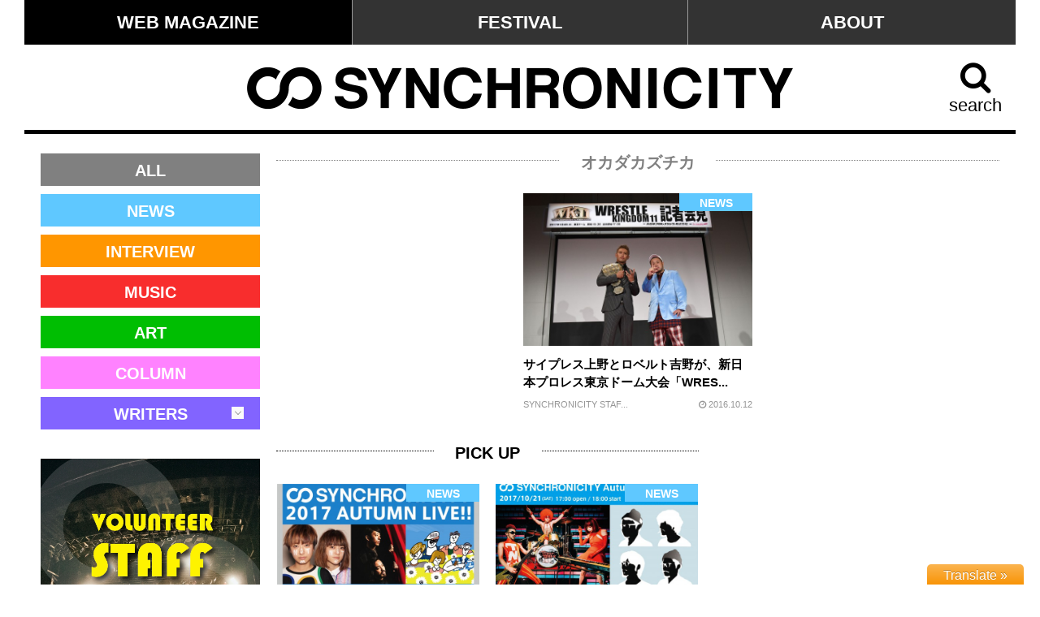

--- FILE ---
content_type: text/html; charset=UTF-8
request_url: https://synchronicity.tv/tag/%E3%82%AA%E3%82%AB%E3%83%80%E3%82%AB%E3%82%BA%E3%83%81%E3%82%AB
body_size: 11683
content:
<!DOCTYPE html PUBLIC "-//W3C//DTD XHTML 1.0 Transitional//EN" "http://www.w3.org/TR/xhtml1/DTD/xhtml1-transitional.dtd">
<html xml:lang="ja" lang="ja" class="no-js" prefix="og: http://ogp.me/ns#">
<head>
<meta http-equiv="Content-Type" content="text/html; charset=UTF-8" />
<meta name="viewport" content="width=device-width,initial-scale=0.5,minimum-scale=0.5,user-scalable=no" />
<meta name="google-site-verification" content="" />

<meta name="keywords" content="SYNCHRONICITY" />
<meta name="description" content="SYNCHRONICITY（シンクロニシティ）は、音楽、アート、デザインなどクリエイティブやカルチャーに特化したウェブマガジン。「最高のワクワクと感動」をテーマにライブな情報をお届けします。" />
<meta name="Author" content="SYNCHRONICITY" />
<meta name="copyright" content="Copyright (C)2015-2026 SYNCHRONICITY All Rights Reserved." />



<meta property="fb:app_id" content="125983384185989" />
<meta property="og:type" content="website" />
<meta property="og:title" content="SYNCHRONICITY｜シンクロニシティ" />
<meta property="og:url" content="https://synchronicity.tv/" />
<meta property="og:description" content="SYNCHRONICITY（シンクロニシティ）は、音楽、アート、デザインなどクリエイティブやカルチャーに特化したウェブマガジン。「最高のワクワクと感動」をテーマにライブな情報をお届けします。" />
<meta property="og:image" content="https://synchronicity.tv/wp2015/wp-content/themes/synchronicity/img/default.jpg" />
<meta name="twitter:card" content="summary_large_image">
<meta name="twitter:site" content="@_synchronicity2" />
<meta name="twitter:creator" content="@_synchronicity2"/>
<meta name="twitter:domain" content="synchronicity.tv"/>


<link rel="canonical" href="https://synchronicity.tv/">

<link rel="shortcut icon" href="https://synchronicity.tv/wp2015/wp-content/themes/synchronicity/img/icon32.ico" type="image/vnd.microsoft.icon" />


<title>オカダカズチカ | SYNCHRONICITY｜シンクロニシティ</title>


<script type="text/javascript" src="//code.jquery.com/jquery-latest.pack.js"></script>
<script type="text/javascript" src="https://synchronicity.tv/wp2015/wp-content/themes/synchronicity/js/page-top.js"></script>
<script type="text/javascript" src="https://synchronicity.tv/wp2015/wp-content/themes/synchronicity/js/menu.js"></script>
<script type="text/javascript" src="https://synchronicity.tv/wp2015/wp-content/themes/synchronicity/js/serch.js"></script>
<script type="text/javascript" src="https://synchronicity.tv/wp2015/wp-content/themes/synchronicity/js/tabs.js"></script>
<script type="text/javascript" src="https://synchronicity.tv/wp2015/wp-content/themes/synchronicity/js/rankpush.js"></script>
<script type="text/javascript" src="https://synchronicity.tv/wp2015/wp-content/themes/synchronicity/js/jquery.glide01.js"></script>
<script type="text/javascript" src="https://synchronicity.tv/wp2015/wp-content/themes/synchronicity/js/jquery.glide.js"></script>
<script type="text/javascript" src="https://synchronicity.tv/wp2015/wp-content/themes/synchronicity/js/jquery.infinitescroll.js"></script>
<script type="text/javascript" src="https://synchronicity.tv/wp2015/wp-content/themes/synchronicity/js/jquery.collapser.min.js"></script>
<script type="text/javascript" src="https://synchronicity.tv/wp2015/wp-content/themes/synchronicity/js/masonry.pkgd.min.js"></script>


    <link rel="stylesheet" type="text/css" href="https://synchronicity.tv/wp2015/wp-content/themes/synchronicity/style.css" />
    <script type="text/javascript" src="https://synchronicity.tv/wp2015/wp-content/themes/synchronicity/js/masonry-initial.js"></script>


<!-- All in One SEO Pack 2.2.7.3 by Michael Torbert of Semper Fi Web Design[1716,1757] -->
<link rel="canonical" href="https://synchronicity.tv/tag/%e3%82%aa%e3%82%ab%e3%83%80%e3%82%ab%e3%82%ba%e3%83%81%e3%82%ab/" />
<!-- /all in one seo pack -->
<link rel="alternate" type="application/rss+xml" title="SYNCHRONICITY｜シンクロニシティ &raquo; オカダカズチカ タグのフィード" href="https://synchronicity.tv/tag/%e3%82%aa%e3%82%ab%e3%83%80%e3%82%ab%e3%82%ba%e3%83%81%e3%82%ab/feed/" />
		<script type="text/javascript">
			window._wpemojiSettings = {"baseUrl":"https:\/\/s.w.org\/images\/core\/emoji\/72x72\/","ext":".png","source":{"concatemoji":"https:\/\/synchronicity.tv\/wp2015\/wp-includes\/js\/wp-emoji-release.min.js?ver=4.3.1"}};
			!function(a,b,c){function d(a){var c=b.createElement("canvas"),d=c.getContext&&c.getContext("2d");return d&&d.fillText?(d.textBaseline="top",d.font="600 32px Arial","flag"===a?(d.fillText(String.fromCharCode(55356,56812,55356,56807),0,0),c.toDataURL().length>3e3):(d.fillText(String.fromCharCode(55357,56835),0,0),0!==d.getImageData(16,16,1,1).data[0])):!1}function e(a){var c=b.createElement("script");c.src=a,c.type="text/javascript",b.getElementsByTagName("head")[0].appendChild(c)}var f,g;c.supports={simple:d("simple"),flag:d("flag")},c.DOMReady=!1,c.readyCallback=function(){c.DOMReady=!0},c.supports.simple&&c.supports.flag||(g=function(){c.readyCallback()},b.addEventListener?(b.addEventListener("DOMContentLoaded",g,!1),a.addEventListener("load",g,!1)):(a.attachEvent("onload",g),b.attachEvent("onreadystatechange",function(){"complete"===b.readyState&&c.readyCallback()})),f=c.source||{},f.concatemoji?e(f.concatemoji):f.wpemoji&&f.twemoji&&(e(f.twemoji),e(f.wpemoji)))}(window,document,window._wpemojiSettings);
		</script>
		<style type="text/css">
img.wp-smiley,
img.emoji {
	display: inline !important;
	border: none !important;
	box-shadow: none !important;
	height: 1em !important;
	width: 1em !important;
	margin: 0 .07em !important;
	vertical-align: -0.1em !important;
	background: none !important;
	padding: 0 !important;
}
</style>
<link rel='stylesheet' id='toolbar.css-css'  href='https://synchronicity.tv/wp2015/wp-content/plugins/google-language-translator/css/toolbar.css?ver=4.3.1' type='text/css' media='all' />
<link rel='stylesheet' id='style.css-css'  href='https://synchronicity.tv/wp2015/wp-content/plugins/google-language-translator/css/style.css?ver=4.3.1' type='text/css' media='all' />
<link rel='stylesheet' id='contact-form-7-css'  href='https://synchronicity.tv/wp2015/wp-content/plugins/contact-form-7/includes/css/styles.css?ver=4.3' type='text/css' media='all' />
<!-- This site uses the Google Analytics by Yoast plugin v5.4.6 - Universal enabled - https://yoast.com/wordpress/plugins/google-analytics/ -->
<script type="text/javascript">
	(function(i,s,o,g,r,a,m){i['GoogleAnalyticsObject']=r;i[r]=i[r]||function(){
		(i[r].q=i[r].q||[]).push(arguments)},i[r].l=1*new Date();a=s.createElement(o),
		m=s.getElementsByTagName(o)[0];a.async=1;a.src=g;m.parentNode.insertBefore(a,m)
	})(window,document,'script','//www.google-analytics.com/analytics.js','__gaTracker');

	__gaTracker('create', 'UA-10984273-3', 'auto');
	__gaTracker('set', 'forceSSL', true);
	__gaTracker('require', 'displayfeatures');
	__gaTracker('require', 'linkid', 'linkid.js');
	__gaTracker('send','pageview');

</script>
<!-- / Google Analytics by Yoast -->
<script type='text/javascript' src='https://synchronicity.tv/wp2015/wp-includes/js/jquery/jquery.js?ver=1.11.3'></script>
<script type='text/javascript' src='https://synchronicity.tv/wp2015/wp-includes/js/jquery/jquery-migrate.min.js?ver=1.2.1'></script>
<script type='text/javascript' src='https://synchronicity.tv/wp2015/wp-content/plugins/google-language-translator/js/flags.js?ver=4.3.1'></script>
<script type='text/javascript' src='https://synchronicity.tv/wp2015/wp-content/plugins/google-language-translator/js/toolbar.js?ver=4.3.1'></script>
<script type='text/javascript' src='https://synchronicity.tv/wp2015/wp-content/plugins/google-language-translator/js/load-toolbar.js?ver=4.3.1'></script>
<link rel="EditURI" type="application/rsd+xml" title="RSD" href="https://synchronicity.tv/wp2015/xmlrpc.php?rsd" />
<link rel="wlwmanifest" type="application/wlwmanifest+xml" href="https://synchronicity.tv/wp2015/wp-includes/wlwmanifest.xml" /> 
<meta name="generator" content="WordPress 4.3.1" />
<style type="text/css">p.hello { font-size:12px; color:darkgray; }#google_language_translator, #flags { text-align:left; }#google_language_translator { clear:both; }#flags { width:165px; }#flags a { display:inline-block; margin-right:2px; }.goog-tooltip {display: none !important;}.goog-tooltip:hover {display: none !important;}.goog-text-highlight {background-color: transparent !important; border: none !important; box-shadow: none !important;}#google_language_translator a {display: none !important; }.goog-te-gadget {color:transparent !important;}.goog-te-gadget { font-size:0px !important; }.goog-branding { display:none; }#google_language_translator { display:none; }.goog-te-banner-frame{visibility:hidden !important;}body { top:0px !important;}</style></head>
<body class="archive tag tag-632">
<div id="fb-root"></div>
<script>
(function(d, s, id) {
  var js, fjs = d.getElementsByTagName(s)[0];
  if (d.getElementById(id)) return;
  js = d.createElement(s); js.id = id;
  js.src = "//connect.facebook.net/ja_JP/sdk.js#xfbml=1&version=v2.5&appId=125983384185989";
  fjs.parentNode.insertBefore(js, fjs);
}(document, 'script', 'facebook-jssdk'));
</script>
<div id="wrap">

<div id="column-cover">
        <div id="header" class="fixed">

            <div class="header-top-navi-wrap">
  <!-- else -->
<ul class="ul-header-top-navi">
    <li><a class="a-header-top-navi-current" href="https://synchronicity.tv/">WEB MAGAZINE</a></li><li><a href="https://synchronicity.tv/festival/">FESTIVAL</a></li><li><a href="https://synchronicity.tv/about/">ABOUT</a></li>
</ul>

            </div><!-- header-top-navi -->


            <div class="header-wrap">

                <div class="btnMenu menu-trigger-box01">
                    <div class="menubar01">
                    <span></span>
                    <span></span>
                    <span></span>
                    </div><!-- menubar01 -->
                    <span class="span-menu">menu</span>
                </div>

                <div class="header-box">
                    <a href="https://synchronicity.tv/" class="backhome">
                    <img src="https://synchronicity.tv/wp2015/wp-content/themes/synchronicity/img/headerlogo.png" alt="logo" />
                    </a>
                </div><!-- header-box -->

                <div class="btnSerch search-trigger-box01">
                    <i class="fa fa-search"></i>
                    <span class="span-search">search</span>
                </div>

            </div><!-- header-wrap -->

        </div><!-- header -->

<div id="header-fake">
</div><!-- header-fake -->




<!-- 囲む要素 -->
<div class="serch-wrapper">
    <!-- スライドサーチ -->
    <nav class="slideSerch">
            <div class="search-slider-title">
                <img src="https://synchronicity.tv/wp2015/wp-content/themes/synchronicity/img/menuheaderlogo.png" alt="logo" />
                <span class="span-search-slider-title">SEARCH</span>
            <div class="btnCloseSerch search-trigger-box02">
                <div class="search-menubar02">
                <span></span>
                <span></span>
                </div><!-- menubar02 -->
                <span class="span-search-close">close</span>
            </div><!-- search-trigger -->
            </div><!-- serch-slider-title -->
            <div id="searchform-box">
                <form role="search" method="get" id="searchform" class="searchform" action="https://synchronicity.tv/">
                    <div class="search-label">
                        <div class="search-wrap">
                        <label class="screen-reader-text" for="s"></label>
                        <input id="s" type="text" name="s" value="" placeholder="記事を検索" />
                        <input id="searchsubmit" type="submit" value="検索" />
                        </div><!-- search-wrap -->
                    </div><!-- search-label -->
                </form>
            </div><!-- searchform-box -->

    <div id="search-hotkeywords">
        <div class="top-keywords-wrap">
            <div class="sp-top-title">
            <hr class="hr-dot-sp-top" />
            <span class="span-sp-top-title">HOT KEYWORDS</span>
            </div><!-- sp-top-title -->
<div class="hot-keywords-wrap">
	<li class="cat-item cat-item-46"><a href="https://synchronicity.tv/tag/synchronicity/" >SYNCHRONICITY</a>
</li>
	<li class="cat-item cat-item-88"><a href="https://synchronicity.tv/tag/%e3%82%b7%e3%83%b3%e3%82%af%e3%83%ad%e3%83%8b%e3%82%b7%e3%83%86%e3%82%a3/" >シンクロニシティ</a>
</li>
	<li class="cat-item cat-item-166"><a href="https://synchronicity.tv/tag/mv/" >MV</a>
</li>
	<li class="cat-item cat-item-112"><a href="https://synchronicity.tv/tag/toconoma/" >toconoma</a>
</li>
	<li class="cat-item cat-item-107"><a href="https://synchronicity.tv/tag/%e6%b8%8b%e3%81%95%e7%9f%a5%e3%82%89%e3%82%ba%e3%82%aa%e3%83%bc%e3%82%b1%e3%82%b9%e3%83%88%e3%83%a9/" >渋さ知らズオーケストラ</a>
</li>
	<li class="cat-item cat-item-829"><a href="https://synchronicity.tv/tag/chai/" >CHAI</a>
</li>
	<li class="cat-item cat-item-91"><a href="https://synchronicity.tv/tag/downy/" >downy</a>
</li>
	<li class="cat-item cat-item-274"><a href="https://synchronicity.tv/tag/%e3%83%a9%e3%82%a4%e3%83%96%e6%98%a0%e5%83%8f/" >ライブ映像</a>
</li>
	<li class="cat-item cat-item-690"><a href="https://synchronicity.tv/tag/kan-sano/" >kan sano</a>
</li>
	<li class="cat-item cat-item-128"><a href="https://synchronicity.tv/tag/the-band-apart/" >the band apart</a>
</li>
	<li class="cat-item cat-item-152"><a href="https://synchronicity.tv/tag/after-hours/" >After Hours</a>
</li>
	<li class="cat-item cat-item-488"><a href="https://synchronicity.tv/tag/virgin-babylon-records/" >Virgin Babylon Records</a>
</li>
	<li class="cat-item cat-item-47"><a href="https://synchronicity.tv/tag/zazen-boys/" >ZAZEN BOYS</a>
</li>
	<li class="cat-item cat-item-215"><a href="https://synchronicity.tv/tag/%e3%83%a6%e3%83%8b%e3%82%b3%e3%83%bc%e3%83%b3/" >ユニコーン</a>
</li>
	<li class="cat-item cat-item-552"><a href="https://synchronicity.tv/tag/lute/" >lute</a>
</li>
</div><!-- hot-keywords-wra -->        </div><!-- top-hotkeywords-wrap -->
    </div><!-- top-hotkeywords -->
                <div class="search-footerlogo">
                <img src="https://synchronicity.tv/wp2015/wp-content/themes/synchronicity/img/menufooterlogo.jpg" alt="logo" />
                </div>
    </nav>
</div><!-- serch-wrapper -->


<div id="column-wrap">
<div id="column-main">

    <div id="catalog">
        <div class="catalog-wrap">
<div class="pc-margin">
<!-- ad -->
<!-- ad -->            <div class="sp-top-title">
            <hr class="hr-dot color-all" />
            <span class="span-sp-top-title color-all">オカダカズチカ</span>
            </div><!-- sp-top-title -->
</div><!-- pc-margin -->
<div class="loop-wrap">




    <div class="loop-box">
        <a href="https://synchronicity.tv/news/2044/">
        <div class="loop-block" class="post-2044 post type-post status-publish format-standard has-post-thumbnail hentry category-news tag-wrestle-kingdom-11-in- tag-632 tag-349 tag-398 tag-630">
                <div class="loop-img">
                    <!-- new-tag -->
                                        <!-- new-tag -->
                    <span class="cat-tag bkcolor-news">NEWS</span>
                    <img width="600" height="400" src="https://synchronicity.tv/wp2015/wp-content/uploads/2016/10/DSC_7497_2000-600x400.jpg" class="attachment-thumb-loop wp-post-image" alt="DSC_7497_2000" />                </div><!-- loop-img --><div class="loop-block-r">
                <span class="span-loop-post-title">サイプレス上野とロベルト吉野が、新日本プロレス東京ドーム大会「WRES...</span>
                <div class="loop-block-r-lower">
                <span class="span-loop-post-author">SYNCHRONICITY STAF...</span>
                <span class="span-loop-post-date"><i class="fa fa-clock-o"></i>&nbsp;2016.10.12</span>
                </div><!-- loop-block-r-lower -->
                </div><!-- loop-block-r -->
        </div><!-- loop-block -->
        </a>
    </div><!-- loop-box -->



</div><!-- loop-wrap -->


        </div><!-- catalog-wrap -->
    </div><!-- catalog -->


<div id="column-middle-wrap">
<div id="column-middle-left">
<!-- ad -->
<!-- ad -->    <div id="top-pickup">
        <div class="top-pickup-wrap">
<div class="pc-margin-left">
            <div class="sp-top-title">
            <hr class="hr-dot-sp-top" />
            <span class="span-sp-top-title">PICK UP</span>
            </div><!-- sp-top-title -->
</div><!-- pc-margin-left -->
<div class="pickup-wrap">

<div class="pickup-box">
        <a href="https://synchronicity.tv/news/3235/">
        <div class="pickup-block" class="post-3235 post type-post status-publish format-standard has-post-thumbnail hentry category-news tag-charisma-com tag-creepy-nuts tag-pick-up tag-synchronicity tag-88 tag-834">
                <div class="pickup-img">
                    <!-- new-tag -->
                                        <!-- new-tag -->
                    <span class="cat-tag bkcolor-news">NEWS</span>
                    <img width="600" height="400" src="https://synchronicity.tv/wp2015/wp-content/uploads/2017/08/synchro17_Autumn_LIVE_flyer_170815_yoko2-600x400.jpg" class="attachment-thumb-loop wp-post-image" alt="synchro17_Autumn_LIVE_flyer_170815_yoko2" />                </div><!-- pickup-img --><div class="pickup-block-lower">
                <span class="span-pickup-post-title">
                『SYNCHRONICITY’17 A...                </span>
                <div class="pickup-block-stats">
                <span class="span-pickup-post-author">SYNCHRONICITY STAFF                <span class="span-pickup-post-date"><i class="fa fa-clock-o"></i>&nbsp;2017.08.17</span></span>
                </div><!-- pickup-block-stats -->
                </div><!-- pickup-block-lower -->
        </div><!-- pickup-block -->
        </a>
</div><!-- pickup-box -->


<div class="pickup-box">
        <a href="https://synchronicity.tv/news/2900/">
        <div class="pickup-block" class="post-2900 post type-post status-publish format-standard has-post-thumbnail hentry category-news tag-newtown tag-pick-up tag-synchronicity tag-toconoma tag-88 tag-719">
                <div class="pickup-img">
                    <!-- new-tag -->
                                        <!-- new-tag -->
                    <span class="cat-tag bkcolor-news">NEWS</span>
                    <img width="600" height="400" src="https://synchronicity.tv/wp2015/wp-content/uploads/2017/07/synchro17_AutumnParty_UNIT_flyer_170707_2000_2-600x400.jpg" class="attachment-thumb-loop wp-post-image" alt="Print" />                </div><!-- pickup-img --><div class="pickup-block-lower">
                <span class="span-pickup-post-title">
                秋の『SYNCHRONICITY』企画...                </span>
                <div class="pickup-block-stats">
                <span class="span-pickup-post-author">SYNCHRONICITY STAFF                <span class="span-pickup-post-date"><i class="fa fa-clock-o"></i>&nbsp;2017.07.08</span></span>
                </div><!-- pickup-block-stats -->
                </div><!-- pickup-block-lower -->
        </div><!-- pickup-block -->
        </a>
</div><!-- pickup-box -->


<div class="pickup-box">
        <a href="https://synchronicity.tv/interview/2775/">
        <div class="pickup-block" class="post-2775 post type-post status-publish format-standard has-post-thumbnail hentry category-interview tag-chai tag-pick-up tag-synchronicity tag-965 tag-923 tag-169">
                <div class="pickup-img">
                    <!-- new-tag -->
                                        <!-- new-tag -->
                    <span class="cat-tag bkcolor-interview">INTERVIEW</span>
                    <img width="600" height="400" src="https://synchronicity.tv/wp2015/wp-content/uploads/2017/06/image1_2000_2-600x400.jpg" class="attachment-thumb-loop wp-post-image" alt="image1_2000_2" />                </div><!-- pickup-img --><div class="pickup-block-lower">
                <span class="span-pickup-post-title">
                これはちょっと2017年の衝撃かも？色...                </span>
                <div class="pickup-block-stats">
                <span class="span-pickup-post-author">麻生 潤                <span class="span-pickup-post-date"><i class="fa fa-clock-o"></i>&nbsp;2017.06.22</span></span>
                </div><!-- pickup-block-stats -->
                </div><!-- pickup-block-lower -->
        </div><!-- pickup-block -->
        </a>
</div><!-- pickup-box -->


<div class="pickup-box">
        <a href="https://synchronicity.tv/news/2343/">
        <div class="pickup-block" class="post-2343 post type-post status-publish format-standard has-post-thumbnail hentry category-news tag-after-hours tag-mannish-boys tag-pick-up tag-synchronicity tag-790 tag-793">
                <div class="pickup-img">
                    <!-- new-tag -->
                                        <!-- new-tag -->
                    <span class="cat-tag bkcolor-news">NEWS</span>
                    <img width="600" height="400" src="https://synchronicity.tv/wp2015/wp-content/uploads/2017/01/synchro17_170110_6_2000-600x400.jpg" class="attachment-thumb-loop wp-post-image" alt="synchro17_170110_6_2000" />                </div><!-- pickup-img --><div class="pickup-block-lower">
                <span class="span-pickup-post-title">
                4/8(土)『SYNCHRONICIT...                </span>
                <div class="pickup-block-stats">
                <span class="span-pickup-post-author">SYNCHRONICITY STAFF                <span class="span-pickup-post-date"><i class="fa fa-clock-o"></i>&nbsp;2017.01.12</span></span>
                </div><!-- pickup-block-stats -->
                </div><!-- pickup-block-lower -->
        </div><!-- pickup-block -->
        </a>
</div><!-- pickup-box -->


<div class="pickup-box">
        <a href="https://synchronicity.tv/news/2299/">
        <div class="pickup-block" class="post-2299 post type-post status-publish format-standard has-post-thumbnail hentry category-news tag-after-hours tag-pick-up tag-synchronicity tag-toe tag-88 tag-107">
                <div class="pickup-img">
                    <!-- new-tag -->
                                        <!-- new-tag -->
                    <span class="cat-tag bkcolor-news">NEWS</span>
                    <img width="600" height="400" src="https://synchronicity.tv/wp2015/wp-content/uploads/2016/12/synchro17_161220_2-600x400.png" class="attachment-thumb-loop wp-post-image" alt="synchro17_161220_2" />                </div><!-- pickup-img --><div class="pickup-block-lower">
                <span class="span-pickup-post-title">
                4/8(土)『SYNCHRONICIT...                </span>
                <div class="pickup-block-stats">
                <span class="span-pickup-post-author">SYNCHRONICITY STAFF                <span class="span-pickup-post-date"><i class="fa fa-clock-o"></i>&nbsp;2016.12.23</span></span>
                </div><!-- pickup-block-stats -->
                </div><!-- pickup-block-lower -->
        </div><!-- pickup-block -->
        </a>
</div><!-- pickup-box -->


<div class="pickup-box">
        <a href="https://synchronicity.tv/interview/1861/">
        <div class="pickup-block" class="post-1861 post type-post status-publish format-standard has-post-thumbnail hentry category-interview tag-after-hours tag-downy tag-pick-up tag-synchronicity tag-96 tag-181">
                <div class="pickup-img">
                    <!-- new-tag -->
                                        <!-- new-tag -->
                    <span class="cat-tag bkcolor-interview">INTERVIEW</span>
                    <img width="600" height="400" src="https://synchronicity.tv/wp2015/wp-content/uploads/2016/09/160424_kin_2064-600x400.jpg" class="attachment-thumb-loop wp-post-image" alt="160424_kin_2064" />                </div><!-- pickup-img --><div class="pickup-block-lower">
                <span class="span-pickup-post-title">
                downy、第六作品集『（無題）』青木...                </span>
                <div class="pickup-block-stats">
                <span class="span-pickup-post-author">麻生 潤                <span class="span-pickup-post-date"><i class="fa fa-clock-o"></i>&nbsp;2016.09.15</span></span>
                </div><!-- pickup-block-stats -->
                </div><!-- pickup-block-lower -->
        </div><!-- pickup-block -->
        </a>
</div><!-- pickup-box -->

</div><!-- pickup-wrap -->


        </div><!-- top-pickup-wrap -->
    </div><!-- top-pickup -->
</div><!-- column-middle-left -->
</div><!-- column-middle-wrap -->

<div id="column-middle-right">
<!-- ad -->
<!-- ad --><div class="fb-page top-fb-page" data-href="https://www.facebook.com/852992861486480/" data-width="350" data-height="450" data-small-header="true" data-adapt-container-width="true" data-hide-cover="false" data-show-facepile="true" data-show-posts="true"><div class="fb-xfbml-parse-ignore"><blockquote cite="https://www.facebook.com/852992861486480/"><a href="https://www.facebook.com/852992861486480/">Synchronicity Magazine</a></blockquote></div></div>
<!-- ad -->
<!-- ad --></div><!-- column-middle-right -->



</div><!-- column-main -->
</div><!-- column-wrap -->


<div id="column-left">
    <div id="navi">
<!-- 囲む要素 -->
<div class="nav-wrapper">
    <!-- スライドメニュー -->
    <nav class="slideMenu">
            <div class="menu-slider-title">
            <div class="btnClose menu-trigger-box02">
                <div class="menubar02">
                <span></span>
                <span></span>
                </div><!-- menubar02 -->
                <span class="span-close">close</span>
            </div><!-- menu-trigger-box02 -->
                <img src="https://synchronicity.tv/wp2015/wp-content/themes/synchronicity/img/menuheaderlogo.png" alt="logo" />
                <span class="span-menu-slider-title">MENU</span>
            </div><!-- menu-slider-title -->
            <div id="menu-list">
                <ul>
                <li class="li-menu li-menu-side"><a class="a-li-menu" href="https://synchronicity.tv/"><i class="fa fa-home"></i>TOP</a></li>
                <li class="li-menu li-menu-side"><a class="a-li-menu" href="https://synchronicity.tv/about/"><i class="fa fa-copyright"></i>ABOUT</a></li>
                <li class="li-menu"><a class="a-li-menu color-all-navi" href="https://synchronicity.tv/all/"><i class="fa fa-paper-plane"></i>ALL</a></li>
                <li class="li-menu"><a class="a-li-menu color-news-navi" href="https://synchronicity.tv/news/"><i class="fa fa-newspaper-o"></i>NEWS</a></li>
                <li class="li-menu"><a class="a-li-menu color-interview-navi" href="https://synchronicity.tv/interview/"><i class="fa fa-microphone"></i>INTERVIEW</a></li>
                <li class="li-menu"><a class="a-li-menu color-music-navi" href="https://synchronicity.tv/music/"><i class="fa fa-music"></i>MUSIC</a></li>
                <li class="li-menu"><a class="a-li-menu color-art-navi" href="https://synchronicity.tv/art/"><i class="fa fa-picture-o"></i>ART</a></li>
                <li class="li-menu"><a class="a-li-menu color-column-navi" href="https://synchronicity.tv/column/"><i class="fa fa-pencil"></i>COLUMN</a></li>
<ul class="sub-li-menu">
                <li class="li-menu li-menu-sliddown"><a class="a-li-menu color-writers-navi"><i class="fa fa-users"></i>WRITERS<div class="li-menu-arrow"></div></a>
                    <ul>
                    <li class="li-menu li-menu02"><a class="a-li-menu" href="https://synchronicity.tv/musicians/"><i class="fa fa-space"></i>MUSICIANS</a></li>
                    <li class="li-menu li-menu02"><a class="a-li-menu" href="https://synchronicity.tv/artists/"><i class="fa fa-space"></i>ARTISTS</a></li>
                    <li class="li-menu li-menu02"><a class="a-li-menu" href="https://synchronicity.tv/columnists/"><i class="fa fa-space"></i>COLUMNISTS</a></li>
                    </ul>
                </li>
</ul>
                </ul>
                <div class="menu-footerlogo">
                <img src="https://synchronicity.tv/wp2015/wp-content/themes/synchronicity/img/menufooterlogo.jpg" alt="logo" />
                </div>
            </div><!-- menu-list -->
    </nav>
</div><!-- nav-wrapper -->    </div><!-- navi -->
<!-- ad -->
<div class="pc-adwrap pc-ad-left"><a href="https://synchronicity.tv/festival/news/staff/" target="_blank"><img class="img-ad" src="https://synchronicity.tv/wp2015/wp-content/uploads/2015/12/synchro23_staffwanted_shikaku.jpeg" /></a></div><!-- ad --><!-- ad -->
<!-- ad -->    <div id="top-rank">
        <div class="top-rank-wrap">
            <div class="sp-top-title">
            <hr class="hr-dot-sp-top" />
            <span class="span-sp-top-title"><i class="fa fa-trophy"></i>RANKING</span>
            </div><!-- sp-top-title -->
                <div id="tabs">
                    <ul>
                        <li class="li-tabs"><a href="#panel1">daily</a></li><li class="li-tabs"><a href="#panel2">weekly</a></li><li class="li-tabs"><a href="#panel3">total</a></li>
                    </ul>
                    <div id="panel1" class="panel">
                        <div class="rank-article">

<!-- WordPress Popular Posts Plugin v3.3.2 [PHP] [daily] [views] [custom] -->

<ul class="wpp-list">
<li>
     <div class="wpp-box">
     <a href="https://synchronicity.tv/news/5171/" title="『SYNCHRONICITY’26』第7弾ラインナップ発表！kurayamisaka、Jeremy Quartus、luv、新東京、tofubeats、ExWHYZ、DÉ DÉ MOUSE、どんぐりず、SUSHIBOYS、bacho等17組に加え、『CUEW』から、Dabda、Yorke等海外アーティスト5組の合計22組を追加！チケット先行販売スタート！！">
     <div class="wpp-block">
     <div class="wpp-img">
     <span class="cat-tag bkcolor-news">
     NEWS
     </span>
     <img src="https://synchronicity.tv/wp2015/wp-content/uploads/2026/01/SYNCHRONICITY26_7th_lineup_news-600x400.jpg" title="『SYNCHRONICITY’26』第7弾ラインナップ発表！kurayamisaka、Jeremy Quartus、luv、新東京、tofubeats、ExWHYZ、DÉ DÉ MOUSE、どんぐりず、SUSHIBOYS、bacho等17組に加え、『CUEW』から、Dabda、Yorke等海外アーティスト5組の合計22組を追加！チケット先行販売スタート！！"">
     </div><div class="wpp-block-r">
     <span class="span-wpp-title">『SYNCHRONICITY’26』第7弾ラインナップ発表！kuray...</span>
     <div class="wpp-block-r-lower">
     <span class="span-wpp-author">SYNCHRONICITY<span class="span-wpp-date"><i class="fa fa-clock-o"></i>2026.01.20</span></span>
     </div>
     </div>
     </div>
     </a>
     </div>
     </li><li>
     <div class="wpp-box">
     <a href="https://synchronicity.tv/news/5165/" title="『SYNCHRONICITY’26』第6弾で、昨年再結成したuremaを始め、MONO NO AWARE、betcover!!、PEDRO、Homecomings、Helsinki Lambda Club、スーパー登山部、眞名子新 (Band Set)、笹川真生、the bercedes menz等14組発表！チケット先行販売スタート！！">
     <div class="wpp-block">
     <div class="wpp-img">
     <span class="cat-tag bkcolor-news">
     NEWS
     </span>
     <img src="https://synchronicity.tv/wp2015/wp-content/uploads/2026/01/SYNCHRONICITY26_6th_lineup_news-600x400.jpg" title="『SYNCHRONICITY’26』第6弾で、昨年再結成したuremaを始め、MONO NO AWARE、betcover!!、PEDRO、Homecomings、Helsinki Lambda Club、スーパー登山部、眞名子新 (Band Set)、笹川真生、the bercedes menz等14組発表！チケット先行販売スタート！！"">
     </div><div class="wpp-block-r">
     <span class="span-wpp-title">『SYNCHRONICITY’26』第6弾で、昨年再結成したurema...</span>
     <div class="wpp-block-r-lower">
     <span class="span-wpp-author">SYNCHRONICITY ST...<span class="span-wpp-date"><i class="fa fa-clock-o"></i>2026.01.07</span></span>
     </div>
     </div>
     </div>
     </a>
     </div>
     </li><li>
     <div class="wpp-box">
     <a href="https://synchronicity.tv/news/5076/" title="『SYNCHRONICITY’25』タイムテーブル発表＆チケット一般発売スタート！O-EASTのトリは東京スカパラダイスオーケストラと渋さ知らズオーケストラ、SOIL＆”PIMP”SESSIONSの20周年スペシャルステージも！！">
     <div class="wpp-block">
     <div class="wpp-img">
     <span class="cat-tag bkcolor-news">
     NEWS
     </span>
     <img src="https://synchronicity.tv/wp2015/wp-content/uploads/2025/03/SYNCHRONICITY25-timetable-600x400.jpg" title="『SYNCHRONICITY’25』タイムテーブル発表＆チケット一般発売スタート！O-EASTのトリは東京スカパラダイスオーケストラと渋さ知らズオーケストラ、SOIL＆”PIMP”SESSIONSの20周年スペシャルステージも！！"">
     </div><div class="wpp-block-r">
     <span class="span-wpp-title">『SYNCHRONICITY’25』タイムテーブル発表＆チケット一般発...</span>
     <div class="wpp-block-r-lower">
     <span class="span-wpp-author">SYNCHRONICITY ST...<span class="span-wpp-date"><i class="fa fa-clock-o"></i>2025.03.10</span></span>
     </div>
     </div>
     </div>
     </a>
     </div>
     </li><li>
     <div class="wpp-box">
     <a href="https://synchronicity.tv/interview/946/" title="「MONO」はなぜ世界で一番聴かれる日本のバンドとなったのか？　その軌跡を紐解く。">
     <div class="wpp-block">
     <div class="wpp-img">
     <span class="cat-tag bkcolor-interview">
     INTERVIEW
     </span>
     <img src="https://synchronicity.tv/wp2015/wp-content/uploads/2016/04/IMG_8169_1000-600x400.jpg" title="「MONO」はなぜ世界で一番聴かれる日本のバンドとなったのか？　その軌跡を紐解く。"">
     </div><div class="wpp-block-r">
     <span class="span-wpp-title">「MONO」はなぜ世界で一番聴かれる日本のバンドとなったのか？　その軌...</span>
     <div class="wpp-block-r-lower">
     <span class="span-wpp-author">麻生 潤<span class="span-wpp-date"><i class="fa fa-clock-o"></i>2016.04.11</span></span>
     </div>
     </div>
     </div>
     </a>
     </div>
     </li><li>
     <div class="wpp-box">
     <a href="https://synchronicity.tv/news/2765/" title="ハンバート ハンバート、新作「家族行進曲」より「がんばれ兄ちゃん」MV公開">
     <div class="wpp-block">
     <div class="wpp-img">
     <span class="cat-tag bkcolor-news">
     NEWS
     </span>
     <img src="https://synchronicity.tv/wp2015/wp-content/uploads/2017/06/Humbert_A2017_yoko-600x400.jpg" title="ハンバート ハンバート、新作「家族行進曲」より「がんばれ兄ちゃん」MV公開"">
     </div><div class="wpp-block-r">
     <span class="span-wpp-title">ハンバート ハンバート、新作「家族行進曲」より「がんばれ兄ちゃん」MV...</span>
     <div class="wpp-block-r-lower">
     <span class="span-wpp-author">SYNCHRONICITY ST...<span class="span-wpp-date"><i class="fa fa-clock-o"></i>2017.06.20</span></span>
     </div>
     </div>
     </div>
     </a>
     </div>
     </li>
</ul>

<!-- End WordPress Popular Posts Plugin v3.3.2 -->
                        </div><!-- rank-article -->
                    </div><!-- panel1 -->

                    <div id="panel2" class="panel">
                        <div class="rank-article">
                                                        
<!-- WordPress Popular Posts Plugin v3.3.2 [PHP] [weekly] [views] [custom] -->

<ul class="wpp-list">
<li>
     <div class="wpp-box">
     <a href="https://synchronicity.tv/news/5165/" title="『SYNCHRONICITY’26』第6弾で、昨年再結成したuremaを始め、MONO NO AWARE、betcover!!、PEDRO、Homecomings、Helsinki Lambda Club、スーパー登山部、眞名子新 (Band Set)、笹川真生、the bercedes menz等14組発表！チケット先行販売スタート！！">
     <div class="wpp-block">
     <div class="wpp-img">
     <span class="cat-tag bkcolor-news">
     NEWS
     </span>
     <img src="https://synchronicity.tv/wp2015/wp-content/uploads/2026/01/SYNCHRONICITY26_6th_lineup_news-600x400.jpg" title="『SYNCHRONICITY’26』第6弾で、昨年再結成したuremaを始め、MONO NO AWARE、betcover!!、PEDRO、Homecomings、Helsinki Lambda Club、スーパー登山部、眞名子新 (Band Set)、笹川真生、the bercedes menz等14組発表！チケット先行販売スタート！！"">
     </div><div class="wpp-block-r">
     <span class="span-wpp-title">『SYNCHRONICITY’26』第6弾で、昨年再結成したurema...</span>
     <div class="wpp-block-r-lower">
     <span class="span-wpp-author">SYNCHRONICITY ST...<span class="span-wpp-date"><i class="fa fa-clock-o"></i>2026.01.07</span></span>
     </div>
     </div>
     </div>
     </a>
     </div>
     </li><li>
     <div class="wpp-box">
     <a href="https://synchronicity.tv/news/5171/" title="『SYNCHRONICITY’26』第7弾ラインナップ発表！kurayamisaka、Jeremy Quartus、luv、新東京、tofubeats、ExWHYZ、DÉ DÉ MOUSE、どんぐりず、SUSHIBOYS、bacho等17組に加え、『CUEW』から、Dabda、Yorke等海外アーティスト5組の合計22組を追加！チケット先行販売スタート！！">
     <div class="wpp-block">
     <div class="wpp-img">
     <span class="cat-tag bkcolor-news">
     NEWS
     </span>
     <img src="https://synchronicity.tv/wp2015/wp-content/uploads/2026/01/SYNCHRONICITY26_7th_lineup_news-600x400.jpg" title="『SYNCHRONICITY’26』第7弾ラインナップ発表！kurayamisaka、Jeremy Quartus、luv、新東京、tofubeats、ExWHYZ、DÉ DÉ MOUSE、どんぐりず、SUSHIBOYS、bacho等17組に加え、『CUEW』から、Dabda、Yorke等海外アーティスト5組の合計22組を追加！チケット先行販売スタート！！"">
     </div><div class="wpp-block-r">
     <span class="span-wpp-title">『SYNCHRONICITY’26』第7弾ラインナップ発表！kuray...</span>
     <div class="wpp-block-r-lower">
     <span class="span-wpp-author">SYNCHRONICITY<span class="span-wpp-date"><i class="fa fa-clock-o"></i>2026.01.20</span></span>
     </div>
     </div>
     </div>
     </a>
     </div>
     </li><li>
     <div class="wpp-box">
     <a href="https://synchronicity.tv/news/5159/" title="『SYNCHRONICITY’26』第5弾で、4年ぶり復活のSUNNY CAR WASHを始め、サニーデイ・サービス、神聖かまってちゃん、ZION、DYGL、No Buses、モーモールルギャバン、トップシークレットマン、ルサンチマン、171、moreru、sidenerds等15組＆日割り解禁！チケット先行スタート！！">
     <div class="wpp-block">
     <div class="wpp-img">
     <span class="cat-tag bkcolor-news">
     NEWS
     </span>
     <img src="https://synchronicity.tv/wp2015/wp-content/uploads/2025/12/SYNCHRONICITY26_5th_lineup_news-600x400.jpg" title="『SYNCHRONICITY’26』第5弾で、4年ぶり復活のSUNNY CAR WASHを始め、サニーデイ・サービス、神聖かまってちゃん、ZION、DYGL、No Buses、モーモールルギャバン、トップシークレットマン、ルサンチマン、171、moreru、sidenerds等15組＆日割り解禁！チケット先行スタート！！"">
     </div><div class="wpp-block-r">
     <span class="span-wpp-title">『SYNCHRONICITY’26』第5弾で、4年ぶり復活のSUNNY...</span>
     <div class="wpp-block-r-lower">
     <span class="span-wpp-author">SYNCHRONICITY ST...<span class="span-wpp-date"><i class="fa fa-clock-o"></i>2025.12.24</span></span>
     </div>
     </div>
     </div>
     </a>
     </div>
     </li><li>
     <div class="wpp-box">
     <a href="https://synchronicity.tv/news/5076/" title="『SYNCHRONICITY’25』タイムテーブル発表＆チケット一般発売スタート！O-EASTのトリは東京スカパラダイスオーケストラと渋さ知らズオーケストラ、SOIL＆”PIMP”SESSIONSの20周年スペシャルステージも！！">
     <div class="wpp-block">
     <div class="wpp-img">
     <span class="cat-tag bkcolor-news">
     NEWS
     </span>
     <img src="https://synchronicity.tv/wp2015/wp-content/uploads/2025/03/SYNCHRONICITY25-timetable-600x400.jpg" title="『SYNCHRONICITY’25』タイムテーブル発表＆チケット一般発売スタート！O-EASTのトリは東京スカパラダイスオーケストラと渋さ知らズオーケストラ、SOIL＆”PIMP”SESSIONSの20周年スペシャルステージも！！"">
     </div><div class="wpp-block-r">
     <span class="span-wpp-title">『SYNCHRONICITY’25』タイムテーブル発表＆チケット一般発...</span>
     <div class="wpp-block-r-lower">
     <span class="span-wpp-author">SYNCHRONICITY ST...<span class="span-wpp-date"><i class="fa fa-clock-o"></i>2025.03.10</span></span>
     </div>
     </div>
     </div>
     </a>
     </div>
     </li><li>
     <div class="wpp-box">
     <a href="https://synchronicity.tv/news/2765/" title="ハンバート ハンバート、新作「家族行進曲」より「がんばれ兄ちゃん」MV公開">
     <div class="wpp-block">
     <div class="wpp-img">
     <span class="cat-tag bkcolor-news">
     NEWS
     </span>
     <img src="https://synchronicity.tv/wp2015/wp-content/uploads/2017/06/Humbert_A2017_yoko-600x400.jpg" title="ハンバート ハンバート、新作「家族行進曲」より「がんばれ兄ちゃん」MV公開"">
     </div><div class="wpp-block-r">
     <span class="span-wpp-title">ハンバート ハンバート、新作「家族行進曲」より「がんばれ兄ちゃん」MV...</span>
     <div class="wpp-block-r-lower">
     <span class="span-wpp-author">SYNCHRONICITY ST...<span class="span-wpp-date"><i class="fa fa-clock-o"></i>2017.06.20</span></span>
     </div>
     </div>
     </div>
     </a>
     </div>
     </li>
</ul>

<!-- End WordPress Popular Posts Plugin v3.3.2 -->
                                                    </div><!-- rank-article -->
                    </div><!-- panel2 -->

                    <div id="panel3" class="panel">
                        <div class="rank-article">
                                                        
<!-- WordPress Popular Posts Plugin v3.3.2 [PHP] [all] [views] [custom] -->

<ul class="wpp-list">
<li>
     <div class="wpp-box">
     <a href="https://synchronicity.tv/interview/946/" title="「MONO」はなぜ世界で一番聴かれる日本のバンドとなったのか？　その軌跡を紐解く。">
     <div class="wpp-block">
     <div class="wpp-img">
     <span class="cat-tag bkcolor-interview">
     INTERVIEW
     </span>
     <img src="https://synchronicity.tv/wp2015/wp-content/uploads/2016/04/IMG_8169_1000-600x400.jpg" title="「MONO」はなぜ世界で一番聴かれる日本のバンドとなったのか？　その軌跡を紐解く。"">
     </div><div class="wpp-block-r">
     <span class="span-wpp-title">「MONO」はなぜ世界で一番聴かれる日本のバンドとなったのか？　その軌...</span>
     <div class="wpp-block-r-lower">
     <span class="span-wpp-author">麻生 潤<span class="span-wpp-date"><i class="fa fa-clock-o"></i>2016.04.11</span></span>
     </div>
     </div>
     </div>
     </a>
     </div>
     </li><li>
     <div class="wpp-box">
     <a href="https://synchronicity.tv/news/3470/" title="4/7(土)『SYNCHRONICITY’18』タイムテーブル発表！最終でフレンズ、Yasei Collective、オーディション通過アーティストら12組を追加！！">
     <div class="wpp-block">
     <div class="wpp-img">
     <span class="cat-tag bkcolor-news">
     NEWS
     </span>
     <img src="https://synchronicity.tv/wp2015/wp-content/uploads/2018/03/synchro18_timetable_180316_fix2_web_3000-600x400.jpg" title="4/7(土)『SYNCHRONICITY’18』タイムテーブル発表！最終でフレンズ、Yasei Collective、オーディション通過アーティストら12組を追加！！"">
     </div><div class="wpp-block-r">
     <span class="span-wpp-title">4/7(土)『SYNCHRONICITY’18』タイムテーブル発表！最...</span>
     <div class="wpp-block-r-lower">
     <span class="span-wpp-author">SYNCHRONICITY ST...<span class="span-wpp-date"><i class="fa fa-clock-o"></i>2018.03.20</span></span>
     </div>
     </div>
     </div>
     </a>
     </div>
     </li><li>
     <div class="wpp-box">
     <a href="https://synchronicity.tv/news/4977/" title="『SYNCHRONICITY’24』タイムテーブル更新！toconoma、ExWHYZ、YONA YONA WEEKENDERS、fox capture plan、jizue、DÉ DÉ MOUSE、odol、新東京など合計12組が、Voicyコラボステージでトークセッション！！Discordコミュニティ「SYNCHRONICITY CLUB」オープン！！">
     <div class="wpp-block">
     <div class="wpp-img">
     <span class="cat-tag bkcolor-news">
     NEWS
     </span>
     <img src="https://synchronicity.tv/wp2015/wp-content/uploads/2024/04/SYNCHRONICITY24_timetable_fix_3_2_500kb-600x400.jpg" title="『SYNCHRONICITY’24』タイムテーブル更新！toconoma、ExWHYZ、YONA YONA WEEKENDERS、fox capture plan、jizue、DÉ DÉ MOUSE、odol、新東京など合計12組が、Voicyコラボステージでトークセッション！！Discordコミュニティ「SYNCHRONICITY CLUB」オープン！！"">
     </div><div class="wpp-block-r">
     <span class="span-wpp-title">『SYNCHRONICITY’24』タイムテーブル更新！toconom...</span>
     <div class="wpp-block-r-lower">
     <span class="span-wpp-author">SYNCHRONICITY ST...<span class="span-wpp-date"><i class="fa fa-clock-o"></i>2024.04.05</span></span>
     </div>
     </div>
     </div>
     </a>
     </div>
     </li><li>
     <div class="wpp-box">
     <a href="https://synchronicity.tv/news/3647/" title="2019年4月6日(土)『SYNCHRONICITY’19』開催決定！4月5日(金)には前夜祭も！！">
     <div class="wpp-block">
     <div class="wpp-img">
     <span class="cat-tag bkcolor-news">
     NEWS
     </span>
     <img src="https://synchronicity.tv/wp2015/wp-content/uploads/2018/04/synchro19_announce-600x400.jpg" title="2019年4月6日(土)『SYNCHRONICITY’19』開催決定！4月5日(金)には前夜祭も！！"">
     </div><div class="wpp-block-r">
     <span class="span-wpp-title">2019年4月6日(土)『SYNCHRONICITY’19』開催決定！...</span>
     <div class="wpp-block-r-lower">
     <span class="span-wpp-author">SYNCHRONICITY ST...<span class="span-wpp-date"><i class="fa fa-clock-o"></i>2018.04.07</span></span>
     </div>
     </div>
     </div>
     </a>
     </div>
     </li><li>
     <div class="wpp-box">
     <a href="https://synchronicity.tv/news/5076/" title="『SYNCHRONICITY’25』タイムテーブル発表＆チケット一般発売スタート！O-EASTのトリは東京スカパラダイスオーケストラと渋さ知らズオーケストラ、SOIL＆”PIMP”SESSIONSの20周年スペシャルステージも！！">
     <div class="wpp-block">
     <div class="wpp-img">
     <span class="cat-tag bkcolor-news">
     NEWS
     </span>
     <img src="https://synchronicity.tv/wp2015/wp-content/uploads/2025/03/SYNCHRONICITY25-timetable-600x400.jpg" title="『SYNCHRONICITY’25』タイムテーブル発表＆チケット一般発売スタート！O-EASTのトリは東京スカパラダイスオーケストラと渋さ知らズオーケストラ、SOIL＆”PIMP”SESSIONSの20周年スペシャルステージも！！"">
     </div><div class="wpp-block-r">
     <span class="span-wpp-title">『SYNCHRONICITY’25』タイムテーブル発表＆チケット一般発...</span>
     <div class="wpp-block-r-lower">
     <span class="span-wpp-author">SYNCHRONICITY ST...<span class="span-wpp-date"><i class="fa fa-clock-o"></i>2025.03.10</span></span>
     </div>
     </div>
     </div>
     </a>
     </div>
     </li>
</ul>

<!-- End WordPress Popular Posts Plugin v3.3.2 -->
                                                    </div><!-- rank-article -->
                    </div><!-- panel3 -->

                </div><!-- tabs -->
            <a class="a-rankmore" href="https://synchronicity.tv/ranking-daily/">
            <span class="rankmore">
            ランキングをもっと見る
            </span>
            </a>
        </div><!-- top-rank-wrap -->    </div><!-- top-rank -->
<!-- ad -->
<!-- ad --></div><!-- column-left -->


<div id="column-wrap2">
<div id="column-main2">
<div id="column-padding2">
    <div id="top-catetopic">
        <div class="top-catetopic-wrap">
<div class="pc-margin">
            <div class="sp-top-title">
            <hr class="hr-dot-sp-top" />
            <span class="span-sp-top-title">CATEGORY NEW TOPIC<i class="fa fa-exclamation"></i></span>
            </div><!-- sp-top-title -->
</div><!-- pc-margin -->
        <div id="cat-slider">

        <div class="cat-slider-wrap">
            <ul class="cat-slider__wrapper">

                <li class="cat-slider__item">
                <div class="cat-slider-box">
                        <a class="a-cat-slider" href="https://synchronicity.tv/news/5171/">
    <div class="a-wrap">                

                <span class="cat-slider-tag bkcolor-news">NEWS</span>
			    <div class="cat-slider-img">
                <div class="cat-slider-img-shadow">
                    <img width="960" height="640" src="https://synchronicity.tv/wp2015/wp-content/uploads/2026/01/SYNCHRONICITY26_7th_lineup_news-960x640.jpg" class="attachment-thumb-cat-slider wp-post-image" alt="SYNCHRONICITY&#039;26_7th_lineup_news" />                </div><!-- cat-slider-img-shadow -->
				<h2 class="cat-slider-post-title">
                『SYNCHRONICITY’26』第7弾ラインナップ発表！kuray...                </h2>
                </div><!-- cat-slider-img -->
                <div class="cat-slider-stats">
				<span class="span-cat-slider-post-author">
                SYNCHRONICITY                </span>
				<span class="span-cat-slider-post-time">
                <i class="fa fa-clock-o"></i>&nbsp;2026.01.20				</span>
				</div><!-- cat-slider-stats -->
    </div><!-- a-wrap -->
    </a>                                    </div><!-- cat-slider-box -->
                </li>

                <li class="cat-slider__item">
                <div class="cat-slider-box">
                        <a class="a-cat-slider" href="https://synchronicity.tv/interview/3622/">
    <div class="a-wrap">                

                <span class="cat-slider-tag bkcolor-interview">INTERVIEW</span>
			    <div class="cat-slider-img">
                <div class="cat-slider-img-shadow">
                    <img width="960" height="640" src="https://synchronicity.tv/wp2015/wp-content/uploads/2018/04/Opus-Inn-960x640.jpg" class="attachment-thumb-cat-slider wp-post-image" alt="Opus Inn" />                </div><!-- cat-slider-img-shadow -->
				<h2 class="cat-slider-post-title">
                『SYNCHRONICITY’18』出演オーディション突破アーティスト...                </h2>
                </div><!-- cat-slider-img -->
                <div class="cat-slider-stats">
				<span class="span-cat-slider-post-author">
                SYNCHRONICITY STAFF                </span>
				<span class="span-cat-slider-post-time">
                <i class="fa fa-clock-o"></i>&nbsp;2018.04.01				</span>
				</div><!-- cat-slider-stats -->
    </div><!-- a-wrap -->
    </a>                                    </div><!-- cat-slider-box -->
                </li>

                <li class="cat-slider__item">
                <div class="cat-slider-box">
                        <a class="a-cat-slider" href="https://synchronicity.tv/music/2744/">
    <div class="a-wrap">                

                <span class="cat-slider-tag bkcolor-music">MUSIC</span>
			    <div class="cat-slider-img">
                <div class="cat-slider-img-shadow">
                    <img width="960" height="640" src="https://synchronicity.tv/wp2015/wp-content/uploads/2017/04/Hav_ap-960x640.jpeg" class="attachment-thumb-cat-slider wp-post-image" alt="Hav_ap" />                </div><!-- cat-slider-img-shadow -->
				<h2 class="cat-slider-post-title">
                Have a Nice Day!、ニューシングル「Fantastic ...                </h2>
                </div><!-- cat-slider-img -->
                <div class="cat-slider-stats">
				<span class="span-cat-slider-post-author">
                SYNCHRONICITY STAFF                </span>
				<span class="span-cat-slider-post-time">
                <i class="fa fa-clock-o"></i>&nbsp;2017.06.02				</span>
				</div><!-- cat-slider-stats -->
    </div><!-- a-wrap -->
    </a>                                    </div><!-- cat-slider-box -->
                </li>

                <li class="cat-slider__item">
                <div class="cat-slider-box">
                        <a class="a-cat-slider" href="https://synchronicity.tv/art/2238/">
    <div class="a-wrap">                

                <span class="cat-slider-tag bkcolor-art">ART</span>
			    <div class="cat-slider-img">
                <div class="cat-slider-img-shadow">
                    <img width="960" height="640" src="https://synchronicity.tv/wp2015/wp-content/uploads/2016/12/Kundalini_up_yoko-960x640.png" class="attachment-thumb-cat-slider wp-post-image" alt="Kundalini_up_yoko" />                </div><!-- cat-slider-img-shadow -->
				<h2 class="cat-slider-post-title">
                12/2(金)より、伊藤桂司・佐藤ブライアン勝彦による二人展「Alli...                </h2>
                </div><!-- cat-slider-img -->
                <div class="cat-slider-stats">
				<span class="span-cat-slider-post-author">
                SYNCHRONICITY STAFF                </span>
				<span class="span-cat-slider-post-time">
                <i class="fa fa-clock-o"></i>&nbsp;2016.12.01				</span>
				</div><!-- cat-slider-stats -->
    </div><!-- a-wrap -->
    </a>                                    </div><!-- cat-slider-box -->
                </li>

                <li class="cat-slider__item">
                <div class="cat-slider-box">
                        <a class="a-cat-slider" href="https://synchronicity.tv/column/3478/">
    <div class="a-wrap">                

                <span class="cat-slider-tag bkcolor-column">COLUMN</span>
			    <div class="cat-slider-img">
                <div class="cat-slider-img-shadow">
                    <img width="960" height="640" src="https://synchronicity.tv/wp2015/wp-content/uploads/2018/03/Audition_artists_yoko_3000-960x640.jpg" class="attachment-thumb-cat-slider wp-post-image" alt="Audition_artists" />                </div><!-- cat-slider-img-shadow -->
				<h2 class="cat-slider-post-title">
                Gladはカラフルなミュージックジャンクション！出演オーディション突破...                </h2>
                </div><!-- cat-slider-img -->
                <div class="cat-slider-stats">
				<span class="span-cat-slider-post-author">
                麻生 潤                </span>
				<span class="span-cat-slider-post-time">
                <i class="fa fa-clock-o"></i>&nbsp;2018.03.26				</span>
				</div><!-- cat-slider-stats -->
    </div><!-- a-wrap -->
    </a>                                    </div><!-- cat-slider-box -->
                </li>

            </ul>
        </div><!-- cat-slider-wrap -->

        </div><!-- cat-slider -->


        <script>
            var glide = $('.cat-slider-wrap').glide().data('api_glide');

            $(window).on('keyup', function (key) {
                if (key.keyCode === 13) {
                    glide.jump(3, console.log('Wooo!'));
                };
            });

            $('.cat-slider__arrows-item').on('click', function() {
                console.log(glide.current());
            });
        </script>        </div><!-- top-catetopic-wrap -->
    </div><!-- top-catetopic -->
</div><!-- column-padding2 -->
</div><!-- column-main2 -->
</div><!-- column-wrap -->

<div id="column-left2">
    <div id="top-hotkeywords">
        <div class="top-keywords-wrap">
            <div class="sp-top-title">
            <hr class="hr-dot-sp-top" />
            <span class="span-sp-top-title">HOT KEYWORDS</span>
            </div><!-- sp-top-title -->
<div class="hot-keywords-wrap">
	<li class="cat-item cat-item-46"><a href="https://synchronicity.tv/tag/synchronicity/" >SYNCHRONICITY</a>
</li>
	<li class="cat-item cat-item-88"><a href="https://synchronicity.tv/tag/%e3%82%b7%e3%83%b3%e3%82%af%e3%83%ad%e3%83%8b%e3%82%b7%e3%83%86%e3%82%a3/" >シンクロニシティ</a>
</li>
	<li class="cat-item cat-item-166"><a href="https://synchronicity.tv/tag/mv/" >MV</a>
</li>
	<li class="cat-item cat-item-112"><a href="https://synchronicity.tv/tag/toconoma/" >toconoma</a>
</li>
	<li class="cat-item cat-item-107"><a href="https://synchronicity.tv/tag/%e6%b8%8b%e3%81%95%e7%9f%a5%e3%82%89%e3%82%ba%e3%82%aa%e3%83%bc%e3%82%b1%e3%82%b9%e3%83%88%e3%83%a9/" >渋さ知らズオーケストラ</a>
</li>
	<li class="cat-item cat-item-829"><a href="https://synchronicity.tv/tag/chai/" >CHAI</a>
</li>
	<li class="cat-item cat-item-91"><a href="https://synchronicity.tv/tag/downy/" >downy</a>
</li>
	<li class="cat-item cat-item-274"><a href="https://synchronicity.tv/tag/%e3%83%a9%e3%82%a4%e3%83%96%e6%98%a0%e5%83%8f/" >ライブ映像</a>
</li>
	<li class="cat-item cat-item-690"><a href="https://synchronicity.tv/tag/kan-sano/" >kan sano</a>
</li>
	<li class="cat-item cat-item-128"><a href="https://synchronicity.tv/tag/the-band-apart/" >the band apart</a>
</li>
	<li class="cat-item cat-item-152"><a href="https://synchronicity.tv/tag/after-hours/" >After Hours</a>
</li>
	<li class="cat-item cat-item-488"><a href="https://synchronicity.tv/tag/virgin-babylon-records/" >Virgin Babylon Records</a>
</li>
	<li class="cat-item cat-item-47"><a href="https://synchronicity.tv/tag/zazen-boys/" >ZAZEN BOYS</a>
</li>
	<li class="cat-item cat-item-215"><a href="https://synchronicity.tv/tag/%e3%83%a6%e3%83%8b%e3%82%b3%e3%83%bc%e3%83%b3/" >ユニコーン</a>
</li>
	<li class="cat-item cat-item-552"><a href="https://synchronicity.tv/tag/lute/" >lute</a>
</li>
</div><!-- hot-keywords-wra -->        </div><!-- top-hotkeywords-wrap -->
    </div><!-- top-hotkeywords -->


    <div id="top-sns">
        <div class="top-sns-wrap">
<div>
<a class="a-top-sns-follow" href="https://www.facebook.com/852992861486480/" target="_blank"><span class="top-sns-facebook"><i class="fa fa-facebook"></i>facebook フォロー</span></a><a class="a-top-sns-follow" href="https://twitter.com/_synchronicity2" target="_blank"><span class="top-sns-twitter"><i class="fa fa-twitter"></i>twitter フォロー</span></a>
</div>        <span class="span-follow">SYNCHRONICITYなNEWSが満載！<br />フォローしよう！</span>
        </div><!-- top-sns-wrap -->
    </div><!-- top-sns -->


    <div id="top-mailmagazine">
        <div class="top-mailmagazine-wrap">
<div class="contactform7">
<div role="form" class="wpcf7" id="wpcf7-f4-o1" lang="ja" dir="ltr">
<div class="screen-reader-response"></div>
<form action="/tag/%E3%82%AA%E3%82%AB%E3%83%80%E3%82%AB%E3%82%BA%E3%83%81%E3%82%AB#wpcf7-f4-o1" method="post" class="wpcf7-form" novalidate="novalidate">
<div style="display: none;">
<input type="hidden" name="_wpcf7" value="4" />
<input type="hidden" name="_wpcf7_version" value="4.3" />
<input type="hidden" name="_wpcf7_locale" value="ja" />
<input type="hidden" name="_wpcf7_unit_tag" value="wpcf7-f4-o1" />
<input type="hidden" name="_wpnonce" value="35a26ea957" />
</div>
<table class="table-mailmagazine">
<tbody>
<tr class="tr-mailmagazine">
<td class="td-mailmagazine01"><span class="span-register">メルマガ登録</span></td>
<td class="td-mailmagazine02"><span class="wpcf7-form-control-wrap email-register"><input type="email" name="email-register" value="" size="40" class="wpcf7-form-control wpcf7-text wpcf7-email wpcf7-validates-as-required wpcf7-validates-as-email" aria-required="true" aria-invalid="false" placeholder="メールアドレス入力" /></span></td>
<td class="td-mailmagazine03"><input type="submit" value="送信" class="wpcf7-form-control wpcf7-submit" /></td>
</tr>
</tbody>
</table>
<div class="wpcf7-response-output wpcf7-display-none"></div></form></div></div>
        <span class="span-mailmagazine">限定のレアニュース、お得情報をお届け！</span>
        </div><!-- top-mailmagazine-wrap -->
    </div><!-- top-mailmagazine -->
<!-- ad -->
<!-- ad --><!-- ad -->
<!-- ad --></div><!-- column-left2 -->



    <div id="footer">

        <div class="footer-wrap">
            <div class="footer-list">
            <ul>
            <li class="li-footer"><a href="https://synchronicity.tv/company-profile/">運営会社</a></li>
            <li class="li-footer"><a href="https://synchronicity.tv/terms-of-us/">利用規約</a></li>
            <li class="li-footer"><a href="https://synchronicity.tv/privacy-policy/">プライバシーポリシー</a></li>
            <li class="li-footer"><a href="https://synchronicity.tv/contact/">お問い合わせ</a></li>
            </ul>
            </div><!-- footer-list -->

            <div id="copyright">
            <a href="https://synchronicity.tv/"><img src="https://synchronicity.tv/wp2015/wp-content/themes/synchronicity/img/footerlogo.jpg" alt="logo"></a>
            <span class="span-copyright">&copy; SYNCHRONICITY All Rights Reserved.</span>
            </div><!-- copyright -->
        </div><!-- footer-wrap -->

    </div><!-- footer -->

</div><!-- column-cover -->

<div id="page-top" class="page-top">
    <p><a id="move-page-top" class="move-page-top"></a></p>
</div><!-- page-top -->



</div><!-- wrap -->

    <script>jQuery(document).ready(function(a){a("a.nturl").on("click",function(){function l(){doGoogleLanguageTranslator(default_lang+"|"+default_lang)}function n(){doGoogleLanguageTranslator(default_lang+"|"+lang_prefix)}default_lang="ja",lang_prefix=a(this).attr("class").split(" ")[2],lang_prefix==default_lang?l():n()}),a("a.flag").on("click",function(){function l(){doGoogleLanguageTranslator(default_lang+"|"+default_lang)}function n(){doGoogleLanguageTranslator(default_lang+"|"+lang_prefix)}default_lang="ja",lang_prefix=a(this).attr("class").split(" ")[2],a(".tool-container").hide(),lang_prefix==default_lang?l():n()}),0==a("body > #google_language_translator").length&&a("#glt-footer").html("<div id='google_language_translator'></div>")});</script>

    <div id="glt-translate-trigger"><span class="notranslate">Translate &raquo;</span></div><div id="glt-toolbar"></div><div id="flags" style="display:none"><ul id="sortable" class="ui-sortable"><li id='Chinese(Traditional)'><a title='Chinese(Traditional)' class='notranslate flag zh-TW Chinese(Traditional)'></a></li><li id='English'><a title='English' class='notranslate flag en united-states'></a></li><li id='French'><a title='French' class='notranslate flag fr French'></a></li><li id='Japanese'><a title='Japanese' class='notranslate flag ja Japanese'></a></li><li id='Spanish'><a title='Spanish' class='notranslate flag es Spanish'></a></li></ul></div><div id='glt-footer'></div><script type='text/javascript'>function GoogleLanguageTranslatorInit() { new google.translate.TranslateElement({pageLanguage: 'ja', autoDisplay: false}, 'google_language_translator');}</script><script type='text/javascript' src='//translate.google.com/translate_a/element.js?cb=GoogleLanguageTranslatorInit'></script><script type='text/javascript' src='https://synchronicity.tv/wp2015/wp-content/plugins/contact-form-7/includes/js/jquery.form.min.js?ver=3.51.0-2014.06.20'></script>
<script type='text/javascript'>
/* <![CDATA[ */
var _wpcf7 = {"loaderUrl":"https:\/\/synchronicity.tv\/wp2015\/wp-content\/plugins\/contact-form-7\/images\/ajax-loader.gif","sending":"\u9001\u4fe1\u4e2d ..."};
/* ]]> */
</script>
<script type='text/javascript' src='https://synchronicity.tv/wp2015/wp-content/plugins/contact-form-7/includes/js/scripts.js?ver=4.3'></script>
</body>
</html>

--- FILE ---
content_type: text/css
request_url: https://synchronicity.tv/wp2015/wp-content/themes/synchronicity/style.css
body_size: 12294
content:
/*
Theme Name: synchronicity
Theme URI: https://synchronicity.tv/
Description: Theme of synchronicity
Version: 1.0
Author: AG2
Author URI: http://urbantalesdesign.tokyo/
*/
/********************************** 
***********************************
Start of rest
   http://meyerweb.com/eric/tools/css/reset/
   v2.0 | 20110126
   License: none (public domain)
***********************************
**********************************/
html, body, div, span, applet, object, iframe,
p, blockquote, pre,
a, abbr, acronym, address, big, cite, code,
del, dfn, em, img, ins, kbd, q, s, samp,
small, strike, strong, sub, sup, tt, var,
b, u, i, center,
dl, dt, dd, ol, ul, li,
fieldset, form, label, legend,
table, caption, tbody, tfoot, thead, tr, th, td,
article, aside, canvas, details, embed, 
figure, figcaption, footer, header, hgroup, 
menu, nav, output, ruby, section, summary,
time, mark, audio, video {
  font-family: Helvetica, Arial, 'Hiragino Kaku Gothic ProN', 'ヒラギノ角ゴ ProN W3', Meiryo, メイリオ, sans-serif;
  font-size: 100%;
  font-style: normal;
  font-weight: normal;
  vertical-align: baseline;
  border: 0;
  margin: 0;
  padding: 0;
}
/* HTML5 display-role reset for older browsers */
article, aside, details, figcaption, figure, 
footer, header, hgroup, menu, nav, section {
  display: block;
}
body {
  line-height: 1;
}
ol, ul {
  list-style: none;
}
blockquote, q {
  quotes: none;
}
blockquote:before, blockquote:after,
q:before, q:after {
  content: '';
  content: none;
}
table {
  border-collapse: collapse;
  border-spacing: 0;
}
img{
  border: none;
}
/** origin **/
body {
  min-height: 100%;
  background-color: #ffffff;
  word-wrap: break-word;
  word-break: break-all;
  -webkit-text-size-adjust: 100%;/** for sp's font-size **/
}
a {
  text-decoration: none;
}
li {
  list-style: none;
}
input[type="submit"] {
  -webkit-appearance: none;
  border-radius: 0;
}
pre {
  /* Mozilla */ 
  white-space: -moz-pre-wrap;
  /* Opera 4-6 */
  white-space: -pre-wrap;
  /* IE 5.5+ */ 
  word-wrap: break-word;
  /* Opera 7 */ 
  white-space: -o-pre-wrap;
  /* CSS3 */
  white-space: pre-wrap;
}
/** synchro **/
.page-article h1, .page-article h2, .page-article h3, .page-article h4, .page-article h5, .page-article h6,
.single-article h1, .single-article h2, .single-article h3, .single-article h4, .single-article h5, .single-article h6 {
  line-height: 1.2;
  margin: 0;
}
.h1-01, .h2-01, .h3-01, .h4-01, .h5-01, .h6-01 {
  background-color: #eeeeee;
  border-radius: 10px;
  padding: 20px;
}
.h1-02, .h2-02, .h3-02, .h4-02, .h5-02, .h6-02 {
  border-top: 1px solid;
  border-bottom: 1px solid;
  padding: 20px;
}
.page-article strong,
.single-article strong {
  font-weight: bold;
}
.page-article blockquote,
.single-article blockquote {
  position:relative;
  width: 90%;
     color: #2b2b2b;
     font-size: 100%;
     font-style: italic;
     line-height: 1.5;
  border: 1px solid #eeeeee;
  padding: 0 20px;
  margin: 20px auto;
}
.page-article blockquote:before,
.single-article blockquote:before {
  display: block;
  color: #eeeeee;
  font-family: 'FontAwesome';
  content: "\f10d";
  font-size: 20px;
  margin-left: -10px;
}
.page-article blockquote:after,
.single-article blockquote:after {
  display: block;
  color: #eeeeee;
  text-align: right;
  font-family: 'FontAwesome';
  content: "\f10e";
  font-size: 20px;
  margin-right: -10px;
}
.page-article ol li,
.single-article ol li {
  list-style: decimal;
  margin-left: 1em;
}
.page-article ul li,
.single-article ul li {
  list-style: disc;
  margin-left: 1em;
}
.page-article hr,
.single-article hr {
  border-style: none;
  border: none;
  border-top: 1px solid #000000;
}
/********************************** 
***********************************
End of reset
***********************************
**********************************/


/********************************** 
***********************************
Start of FontAwesome
***********************************
**********************************/
/*!
 *  Font Awesome 4.4.0 by @davegandy - http://fontawesome.io - @fontawesome
 *  License - http://fontawesome.io/license (Font: SIL OFL 1.1, CSS: MIT License)
 */
/* FONT PATH
 * -------------------------- */
@font-face {
  font-family: 'FontAwesome';
  src: url('fonts/fontawesome-webfont.eot?v=4.4.0');
  src: url('fonts/fontawesome-webfont.eot?#iefix&v=4.4.0') format('embedded-opentype'), url('fonts/fontawesome-webfont.woff2?v=4.4.0') format('woff2'), url('fonts/fontawesome-webfont.woff?v=4.4.0') format('woff'), url('fonts/fontawesome-webfont.ttf?v=4.4.0') format('truetype'), url('fonts/fontawesome-webfont.svg?v=4.4.0#fontawesomeregular') format('svg');
  font-weight: normal;
  font-style: normal;
}
.fa {
  display: inline-block;
  font: normal normal normal 14px/1 FontAwesome;
  font-size: inherit;
  text-rendering: auto;
  -webkit-font-smoothing: antialiased;
  -moz-osx-font-smoothing: grayscale;
}
/********************************** 
***********************************
End of FontAwesome
***********************************
**********************************/

/********************************** 
***********************************
Start of page-top
***********************************
**********************************/
.page-top {
  display: none;
  cursor: pointer;
  position: fixed;
  right: 50px;
  bottom: 40px;
  padding: 0;
  margin: 0;
  z-index: 3;
} 
.move-page-top {
  display: block ;
  width: 70px ;
  height: 70px ;
  background-color: #000000;
  text-decoration: none;
  border-radius: 100%;
}
.move-page-top:after{
  display: block;
  position: relative;
  top: 27px;
  left: 22px;
  width: 25px;
  height: 25px; 
  border-top: 2px solid #ffffff;
  border-right: 2px solid #ffffff;
  -webkit-transform: rotate(-45deg);
  -moz-transform: rotate(-45deg);
  transform: rotate(-45deg);
  content: "";
}
/**********************************
***********************************
End of page-top
***********************************
**********************************/

/********************************** 
***********************************
Start of ad
***********************************
**********************************/
.pc-adwrap {
  display: block;
  width: 100%;
}
.img-ad {
  width: 100%;
  height: auto;
}
.pc-ad-left {
  margin-bottom: 40px;
}
.pc-ad-single {
  margin-bottom: 20px;
}
.pc-ad-right {
  margin-bottom: 20px;
}
.top-fb-page {
  margin: 20px 0;
}
.right-fb-page {
  margin-bottom: 20px;
}
.sp-adwrap{
  display: none;
}
@media screen and (max-width: 890px) {
.pc-adwrap{
  display: none;
}
.sp-adwrap{
  display: block;
  text-align: center;
}
.sp-ad-top01 {
  width: 100%;
  margin-top: 20px;
}
.sp-ad-top {
  padding: 20px;
}
.sp-padding {
  width: 100%;
}
.sp-ad-single01 {
  width: 100%;
  margin-top: 20px;  
}
.sp-ad-single03 {
  padding: 20px;
  margin-bottom: 20px;
}
.sp-ad-single {
  padding: 20px;
}
}
/********************************** 
***********************************
End of ad
***********************************
**********************************/

/** Start of mutual **/
@font-face {
  font-family: 'icomoon';
  src: url('fonts/icomoon.eot?6y3i5o');
  src: url('fonts/icomoon.eot?#iefix6y3i5o') format('embedded-opentype'),
       url('fonts/icomoon.woff?6y3i5o') format('woff'),
       url('fonts/icomoon.ttf?6y3i5o') format('truetype'),
       url('fonts/icomoon.svg?6y3i5o#icomoon') format('svg');
  font-weight: normal;
  font-style: normal;
}
.fa-space:before {
  content: "　";
}
.fa-home:before {
  content: "\f015";
}
.fa-copyright:before {
  content: "\f1f9";
  font-size: 22px;
}
.fa-paper-plane:before {
  content: "\f1d8";
}
.fa-newspaper-o:before {
  content: "\f1ea";
}
.fa-microphone:before {
  content: "\f130";
}
.fa-music:before {
  content: "\f001";
  font-size: 22px;
}
.fa-picture-o:before {
  content: "\f03e";
}
.fa-pencil:before {
  content: "\f040";
}
.fa-users:before {
  content: "\f0c0";
}
.fa-clock-o:before {
  content: "\f017";
}
.fa-trophy:before {
  content: "\f091";
}
.fa-exclamation:before {
  content: "\f12a";
}
.fa-facebook:before {
  content: "\f230";
}
.fa-twitter:before {
  content: "\f099";
}
.fa-instagram:before {
  content: "\f16d";
}
.fa-exclamation:before {
  content: "\f12a";
}
.fa-globe:before {
  content: "\f0ac";
}
.icon-line {
  background: url(img/sns/line.png);
  background-size: 100%;
  background-repeat: no-repeat;
  background-position: center;
}
.icon-hatena {
  background: url(img/sns/hatena.png);
  background-size: 100%;
  background-repeat: no-repeat;
  background-position: center;
}

.color-all {
  color: #808080 !important;
}
.color-news {
  color: #5FC8FF !important;
}
.color-interview {
  color: #FF9600 !important;
}
.color-music {
  color: #F82D2D !important;
}
.color-art {
  color: #00BE02 !important;
}
.color-column {
  color: #FF82FF !important;
}
.color-writers {
  color: #8264FF !important;
}
.bkcolor-news {
  color: #ffffff;
  background-color: #5FC8FF;
}
.bkcolor-interview {
  color: #ffffff;
  background-color: #FF9600;
}
.bkcolor-music {
  color: #ffffff;
  background-color: #F82D2D;
}
.bkcolor-art {
  color: #ffffff;
  background-color: #00BE02;
}
.bkcolor-column {
  color: #ffffff;
  background-color: #FF82FF;
}
.bkcolor-writers {
  color: #ffffff;
  background-color: #8264FF;
}
.new-tag {
  display: block;
  position: absolute;
  top: 0;
  left: 0;
  width: 45px;
  height: 22px;
  color: #000000;
  background-color: #FFFF00;
  text-align: center;
  font-size: 14px;
  font-weight: 900;
  line-height: 25px;
  z-index: 2;
}

.sp-top-title {
  display: block;
  width: 100%;
  margin: 0;
  text-align: center;
}
.hr-dot-sp-top {
  height:1px;
  border:none;
  border-top: 1px dotted #000000;
  margin-bottom: -25px;
}
.span-sp-top-title {
  font-size: 20px;
  font-weight: 700;
  line-height: 52px;
  background-color: #ffffff;
  padding: 0 26px;
}
.hr-dot {
  height:1px;
  border:none;
  border-top: 1px dotted;
  margin-bottom: -25px;
}

#wrap {
  position: relative;
  width: 100%;
  min-width: 640px;
  overflow: ;
  background-color: #ffffff;
  background-attachment: fixed;
  background-position: center;
  background-size: cover;
  background-repeat: no-repeat;
  text-align: center;
  margin: 0 auto;
}
#wrap:before, /* flaot reset #wrap */
#wrap:after {
    content: " ";
    display: table;
}
#wrap:after {
    clear: both;
}
#wrap {
    *zoom: 1;
} /* float reset #wrap */
.unfound {
  width: 100%;
  text-align: center;
}
.span-unfound {
  font-size: 20px;
  font-weight: 400;
  line-height: 30px;
}
.display-none {
  display: none;
}
.display-sp {
  display: none;
}
@media screen and (max-width: 890px) {
#wrap {
  position: relative;
  width: 100%;
  min-width: 640px;
  overflow: ;
  background-color: #eeeeee;
  text-align: none;
  margin: 0 auto;
}
.span-unfound {
  font-size: 25px;
  font-weight: 400;
  line-height: 30px;
}
.new-tag {
  display: block;
  position: absolute;
  top: 0;
  left: 0;
  width: 55px;
  height: 30px;
  color: #000000;
  background-color: #FFFF00;
  text-align: center;
  font-size: 19px;
  font-weight: 900;
  line-height: 32px;
}
.sp-top-title {
  display: block;
  width: 100%;
  margin: 46px 0 36px;
  text-align: center;
}
.span-sp-top-title {
  font-size: 26px;
  font-weight: 700;
  line-height: 50px;
  background-color: #ffffff;
  padding: 0 26px;
}
.display-sp {
  display: block;
}
}
/** End of mutual **/

/********************************** 
***********************************
Start of resize
***********************************
**********************************/
#column-cover {
  display: inline-block;
  width: 100%;
  max-width: 1220px;
  background-color: #ffffff;
  margin: 0 auto;
}
#column-cover3 {
  min-width: 1210px;
}
#column-right {
  float: right;
  position: relative;
  width: 220px;
  margin: 24px 20px 0 0;
  z-index: 2;
}
#column-wrap, #column-wrap2 {
  float: right;
  width: 100%;
  margin-left: -290px;
}
#column-wrap3 {
  float: right;
  width: 100%;
  margin-right: -240px;
}
#column-main, #column-main2 {
  position: relative;
  min-width: 680px;
  max-width: 930px;
  margin: 0 0 0 290px;
}
#column-main3 {
  position: relative;
  margin: 0 240px 0 0;
}
#column-padding, #column-padding2 {
  padding: 0;
}
#column-left, #column-left2, #column-tempo {
  display: inline-block;
  width: 270px;
  padding-left: 20px;
  margin-right: 0;
}
#column-middle-cover {
  float: right;
  width: 100%;
  margin-left: -290px;
}
#column-middle-inner {
  position: relative;
  min-width: 680px;
  max-width: 930px;
  margin: 0 0 0 290px;
}
#column-middle-clear {
  display: inline-block;
  width: 100%;
}
#column-middle-wrap {
  float: left;
  width: 100%;
  margin-right: -370px;
}
#column-middle-left {
  margin-right: 370px;
}
#column-middle-right {
  display: inline-block;
  text-align: center;
  width: 350px;
  min-height: 450px;
  margin-right: 20px;
  padding-bottom: 20px;
}
.pc-margin {
  margin: 0 20px;
}
.pc-margin-left {
  margin: 0 20px;
}
@media screen and (max-width: 1210px) {
#column-cover3 {
  min-width: 0;
}
#column-right {
  display: none;
}
#column-wrap3 {
  float: none;
  width: 100%;
  margin-right: 0;
}
#column-main3 {
  position: relative;
  min-width: 0;
  margin: 0;
}
#column-middle-cover {
  float: right;
  width: 100%;
  margin-left: -290px;
}
#column-middle-inner {
  float: none;
  position: relative;
  min-width: 680px;
  max-width: 930px;
  margin: 0 0 0 290px;
}
}
@media screen and (max-width: 890px) {
#column-cover {
  min-width: 0;
}
#column-wrap, #column-wrap2 {
  float: none;
  width: 100%;
  margin-left: 0;
}
#column-main, #column-main2 {
  position: relative;
  min-width: 0;
  margin: 0;
}
#column-padding, #column-padding2 {
  padding: 0;
}
#column-left, #column-left2, #column-tempo {
  display: inline-block;
  width: 100%;
  padding-left: 0;
  margin-right: 0;
}
#column-tempo #top-rank,
#column-tempo #top-hotkeywords,
#column-tempo #top-sns,
#column-tempo #top-mailmagazine {
  display: none;
}
#column-middle-cover {
  float: none;
  width: 100%;
  margin-left: 0;
}
#column-middle-inner {
  position: relative;
  min-width: 0;
  margin: 0;
}
#column-middle-wrap {
  float: none;
  width: 100%;
  margin-right: 0;
}
#column-middle-left {
  margin-right: 0;
}
#column-middle-right {
  display: none;
}
.pc-margin {
  margin: 0;
}
.pc-margin-left {
  margin: 0;
}
}
/********************************** 
***********************************
End of resize
***********************************
**********************************/

/********************************** 
***********************************
Start of column-right
***********************************
**********************************/
.column-right-wrap {
  text-align: center;
}

/********************************** 
***********************************
End of column-right
***********************************
**********************************/

/********************************** 
***********************************
Start of header
***********************************
**********************************/
/** header-top-navi **/
.header-top-navi-wrap, .ul-header-top-navi {
  width: 100%;
}
/* .ul-header-top-navi li {
  display: inline-block;
  width: 33%;
  text-align: center;
  color: #ffffff;
  background-color: #333333;
  margin: 0;
}
.ul-header-top-navi li:nth-of-type(2) {
  position: relative;
  width: 34%;
}
*/
.ul-header-top-navi li {
  display: inline-block;
  width: 33%;
  text-align: center;
  color: #ffffff;
  background-color: #333333;
  margin: 0;
}
.ul-header-top-navi li:nth-of-type(2) {
  position: relative;
  width: calc(34% - 2px);
  border-left: 1px solid #999;
  border-right: 1px solid #999;
}
/* .ul-header-top-navi li:nth-of-type(2):before {
  display: block;
  position: absolute;
  top: 13.5px;
  left: 0;
  width: 0;
  height: 28px;
  content: "";
  border-left: 1px solid #969696;
}
.ul-header-top-navi li:nth-of-type(2):after {
  display: block;
  position: absolute;
  top: 13.5px;
  right: 0;
  width: 0;
  height: 28px;
  content: "";
  border-right: 1px solid #969696;
} */
.ul-header-top-navi li a {
  display: inline-block;
  width: 100%;
  text-decoration: none;
  color: #ffffff;
  font-size: 22px;
  font-weight: 700;
  line-height: 55px;
  margin: 0;
}
.a-header-top-navi-current {
  background-color: #000000;
}/** header-top-navi **/

#header {
  width: 100%;
  min-width: 640px;
  margin: 0;
  background-color: #ffffff;
  border-bottom: 5px solid #000000;
}
#google_translate_element {
  position: absolute;
  bottom: -20px;
  right: 0;
}
.header-wrap {
  position: relative;
  width: 100%;
  height: 105px;
  text-align: center;
  padding: 0;
  margin: 0;
}
.header-box {
  display: block;
  padding-top: 27px;
}
.header-box img {
  width: 672px;
}
@media screen and (max-width: 890px) {
#header-fake {
  height: 160px;
}
.fixed {
  position: fixed;
  top: 0;
  width: 100%;
  z-index: 5;
}
.header-box {
  display: block;
  padding-top: 37px;
}
.header-box img {
  width: 394px;
}
}
/**********************************
***********************************
End of header
***********************************
**********************************/

/********************************** 
***********************************
Start of menu-trigger
***********************************
**********************************/
#navi {
  padding-bottom: 12px;
}
.menu-trigger-box01 {
  display: none;
}
.menu-slider-title {
  display: none;
}
#menu-list {
  text-align: center;
  margin: 24px 0;
}
.li-menu-side {
  display: none;
}
#menu-list i {
  display: none;
  width: 70px;
  text-align: center;
  font-size: 30px;
  line-height: 50px;
  margin-left: 20px;
}
.a-li-menu {
  display: block;
  width: 100%;
  height: 40px;
  color: #ffffff;
  font-size: 20px;
  font-weight: 900;
  line-height: 43px;
  margin-top: 10px;
  -webkit-transition: .3s;
  transition: .3s;
}
.a-li-menu:hover {
  opacity: .6;
  -webkit-transition: .3s;
  transition: .3s;
}
.li-menu-sliddown {
  position: relative;
}
.li-menu-arrow {
  position: absolute;
  top: 12px;
  right: 20px;
  display: inline-block;
  width: 15px;
  height: 15px;
  background-color: #fafafa;
}
.li-menu-arrow:after {
  display: block;
  position: relative;
  top: 3px;
  left: 4.5px;
  width: 5px;
  height: 5px;
  border-right: 1px solid #969696;
  border-bottom: 1px solid #969696;
  -webkit-transform: rotate(45deg);
  -moz-transform: rotate(45deg);
  transform: rotate(45deg);
  content: "";
}
.color-all-navi {
  background-color: #808080;
}
.color-news-navi {
  background-color: #5fc8ff;
}
.color-interview-navi {
  background-color: #ff9600;
}
.color-music-navi {
  background-color: #f82d2d;
}
.color-art-navi {
  background-color: #00be02;
}
.color-column-navi {
  background-color: #ff82ff;
}
.color-writers-navi {
  background-color: #8264ff;
  cursor: pointer;
}
.li-menu02 a {
  color: #8264ff !important;
  background-color: #F2F2F2;
  border-bottom: 1px solid #b4b4c8;
}
.li-menu02 .a-li-menu {
  margin: 0;
}
.menu-footerlogo {
  display: none;
}
.sub-li-menu > li > ul {
  display:none;
}
@media screen and (max-width: 890px) {
#navi {
  padding-bottom: 0;
}
.slideMenu{
    overflow: auto;
    position: fixed;
    top: 0;
    left: -100%;
    width: 100%;
    height: 100%;
    background-color: #ffffff;
    z-index: 9;
}
.menu-trigger-box01 {
  display: block;
  position: absolute;
  top: 0;
  left: 0;
  width: 100px;
  height: 105px;
  background-color: transparent;
  color: #000000;
  text-align: center;
  padding: 0;
  margin: 0;
  cursor: pointer;
}
.menubar01 {
  display: inline-block;
}
.menubar01 span {
  display: block;
  width: 46px;
  height: 3px;
  background-color: #000;
  border-radius: 2px;
}
.menubar01 span:nth-of-type(1) {
  margin-top: 27px;
}
.menubar01 span:nth-of-type(2) {
  margin: 12px 0;
}
.menubar01 span:nth-of-type(3) {
  margin: 0;
}
.span-menu {
  display: inline-block;
  font-size: 22px;
  font-weight: 400;
  line-height: 30px;
}
.menu-slider-title {
  position: relative;
  display: block;
  width: 100%;
  height: 160px;
  color: #ffffff;
  text-align: center;
  padding: 0;
  background-color: #000000;
}
.menu-trigger-box02 {
  display: block;
  position: absolute;
  top: 0;
  left: 0;
  width: 100px;
  height: 160px;
  background-color: transparent;
  color: #ffffff;
  text-align: center;
  padding: 0;
  margin: 0;
  cursor: pointer;
}
.menubar02 {
  display: inline-block;
  margin: 72px 0 0;
}
.menubar02 span {
  display: block;
  width: 46px;
  height: 3px;
  background-color: #ffffff;
  border-radius: 2px;
  margin: 13px 0;
}
.menubar02 span:nth-of-type(1) {
  position: relative;
  top: 16px;
  margin: 5px 0 10px;
  -webkit-transform: rotate(-45deg);
  -moz-transform: rotate(-45deg);
  transform: rotate(-45deg);  
}
.menubar02 span:nth-of-type(2) {
  position: relative;
  top: 0;
  -webkit-transform: rotate(45deg);
  -moz-transform: rotate(45deg);
  transform: rotate(45deg);
}
.span-close {
  display: inline-block;
  font-size: 22px;
  font-weight: 400;
  line-height: 40px;
}
.menu-slider-title img {
  display: block;
  height: 66px;
  padding: 24px 0;
  margin: 0 auto;
}
.span-menu-slider-title {
  font-size: 22px;
}
#menu-list{
  display: block;
  width: 100%;
  background-color: ;
  text-align: left;
  padding: 0;
  border-top: 5px solid #B2B2B2;
  margin: 0;
}
.color-all-navi {
  color: #808080 !important;
}
.color-news-navi {
  color: #5fc8ff !important;
}
.color-interview-navi {
  color: #ff9600 !important;
}
.color-music-navi {
  color: #f82d2d !important;
}
.color-art-navi {
  color: #00be02 !important;
}
.color-column-navi {
  color: #ff82ff !important;
}
.color-writers-navi {
  color: #8264ff !important;
}
.li-menu-side {
  display: block;
}
.li-menu {
  background-color: #ffffff;
  padding: 0;
}
.li-menu:after {
  display: block;
  content: "";
  width: 95%;
  border-bottom: 1px solid #b4b4c8;
  margin: 0 auto;
}
.li-menu02:last-child:after {
  display: block;
  content: "";
  border-bottom: none;
}
.li-menu02 a {
  color: #8264ff !important;
  background-color: #F2F2F2;
  border-bottom: none;
}
.li-menu02:nth-of-type(1):before {
  display: block;
  content: "";
  width: 95%;
  border-bottom: 1px solid #b4b4c8;
  margin: 0 auto;
}
.a-li-menu {
  height: 60px;
  color: #000000;
  background-color: transparent;
  font-size: 26px;
  font-weight: 100;
  line-height: 60px;
  margin: 0;
}
.li-menu-sliddown {
  position: relative;
}
.li-menu-arrow {
  position: absolute;
  top: 20px;
  right: 50px;
  display: inline-block;
  width: 22px;
  height: 22px;
  background-color: #fafafa;
}
.li-menu-arrow:after {
  display: block;
  position: absolute;
  top: 5px;
  left: 7px;
  width: 7px;
  height: 7px;
  border-right: 1px solid #969696;
  border-bottom: 1px solid #969696;
  -webkit-transform: rotate(45deg);
  -moz-transform: rotate(45deg);
  transform: rotate(45deg);
  content: "";
}
#menu-list i {
  display: inline-block;
  width: 70px;
  text-align: center;
  font-size: 30px;
  line-height: 60px;
  margin-left: 20px;
}
.menu-footerlogo {
  display: block;
  width: 100%;
  height: 95.5px;
  background-color: #ffffff;
  text-align: center;
  padding-top: 64.5px;
}
.menu-footerlogo img {
  display: block;
  width: 392px;
  margin: 0 auto;
}
}
/********************************** 
***********************************
End of menu-trigger
***********************************
**********************************/

/********************************** 
***********************************
Start of search
***********************************
**********************************/
.slideSerch{
    overflow: auto;
    position: fixed;
    top: 0;
    right: -100%;
    width: 100%;
    height: 100%;
    background-color: #ffffff;
    z-index: 9;
}
.search-slider-title {
  position: relative;
  display: block;
  width: 100%;
  height: 160px;
  color: #ffffff;
  text-align: center;
  padding: 0;
  background-color: #000000;
}
.search-slider-title img {
  display: block;
  height: 66px;
  padding: 24px 0;
  margin: 0 auto;
}
.span-search-slider-title {
  font-size: 22px;
}
.search-footerlogo {
  width: 100%;
  height: 95.5px;
  background-color: #ffffff;
  text-align: center;
  padding-top: 64.5px;
}
.search-footerlogo img {
  display: block;
  width: 392px;
  margin: 0 auto;
}
.search-trigger-box01 {
  position: absolute;
  top: 0;
  right: 0;
  width: 100px;
  height: 75px;
  background-color: transparent;
  color: #000000;
  text-align: center;
  padding: 20px 0 10px;
  margin: 0;
  cursor: pointer;
}
.fa-search:before {
  display: block;
  content: "\f002";
  font-size: 40px;
  font-weight: 100;
}
.span-search {
  display: block;
  font-size: 22px;
  font-weight: 400;
  line-height: 30px;
}
.search-trigger-box02 {
  display: block;
  position: absolute;
  top: 0;
  right: 0;
  width: 100px;
  height: 160px;
  background-color: transparent;
  color: #ffffff;
  text-align: center;
  padding: 0;
  margin: 0;
  cursor: pointer;
}
.search-menubar02 {
  display: inline-block;
  margin: 72px 0 0;
}
.search-menubar02 span {
  display: block;
  width: 46px;
  height: 3px;
  background-color: #ffffff;
  border-radius: 2px;
  margin: 13px 0;
}
.search-menubar02 span:nth-of-type(1) {
  position: relative;
  top: 16px;
  margin: 5px 0 10px;
  -webkit-transform: rotate(-45deg);
  -moz-transform: rotate(-45deg);
  transform: rotate(-45deg);  
}
.search-menubar02 span:nth-of-type(2) {
  position: relative;
  top: 0;
  -webkit-transform: rotate(45deg);
  -moz-transform: rotate(45deg);
  transform: rotate(45deg);
}
.span-search-close {
  display: inline-block;
  font-size: 22px;
  font-weight: 400;
  line-height: 40px;
}
#searchform-box {
  display: none;
  width: 100%;
  height: 160px;
  background-color: #ffffff;
  border-top: 5px solid #B2B2B2;
}
.search-label {
  padding: 45px 0;
}
.search-wrap {
  position: relative;
  display: block;
}
.search-wrap:after {
  position: absolute;
  top: 10px;
  right: 14%;
  color: #808080;
  background-color: #ffffff;
  font-family: 'FontAwesome';
  font-size: 30px;
  font-weight: 100;
  content: "\f002";
  padding-left: 10px;
}
#s {
  display: block;
  width: 70%;
  height: 50px;
  font-size: 22px;
  border: 1px solid #000000;
  border-radius: 70px;
  padding: 0 30px;
  margin: 0 auto;
}
#searchsubmit {
  display: none;
}
.search-open #searchform-box{
  display: block;
}
#search-hotkeywords:after {
  display: block;
  content: "";
  width: 95%;
  border-bottom: 1px solid #b4b4c8;
  margin: 0 auto;
}
#search-hotkeywords .hot-keywords-wrap {
  padding: 0 30px;
}
@media screen and (max-width: 890px) {
.search-wrap:after {
  position: absolute;
  top: 10px;
  right: 9%;
  color: #808080;
  background-color: #ffffff;
  font-family: 'FontAwesome';
  font-size: 30px;
  font-weight: 100;
  content: "\f002";
  padding-left: 10px;
}
#s {
  display: block;
  width: 80%;
  height: 50px;
  font-size: 22px;
  border: 1px solid #000000;
  border-radius: 70px;
  padding: 0 30px;
  margin: 0 auto;
}
#search-hotkeywords .hot-keywords-wrap {
  padding: 0;
}
}
/**********************************
***********************************
End of search
***********************************
**********************************/

/********************************** 
***********************************
Start of top
***********************************
**********************************/
#top-new {
  width: 100%;
}
.top-new-wrap {
  display: inline-block;
  text-align: center;
  width: 100%;
  padding-top: 12px;
}
.a-andmore {
  display: block;
  width: 200px;
  text-align: center;
  color: #ffffff;
  background-color: #000000;
  margin: 36px auto;
}
.andmore {
  font-size: 15px;
  font-weight: 700;
  line-height: 30px;
}
.span-sp-top-title .fa-trophy {
  font-size: 26px;
  margin-right: 10px;
}
@media screen and (max-width: 890px) {
#top-new {
  width: 100%;
  background-color: #000000;
  padding-top: 5px;
}
.top-new-wrap {
  display: inline-block;
  width: 100%;
  background-color: #ffffff;
  padding-top: 12px;
}
.a-andmore {
  display: block;
  width: 450px;
  text-align: center;
  color: #ffffff;
  background-color: #000000;
  margin: 36px auto;
}
.andmore {
  font-size: 26px;
  font-weight: 700;
  line-height: 50px;
}
.span-sp-top-title .fa-trophy {
  font-size: 26px;
  margin-right: 10px;
}
}
/** Start of tabs **/
.li-tabs {
  display:inline-block;
  width: 33%;
}
.li-tabs:nth-of-type(2) {
  position: relative;
  width: 34%;
}
.li-tabs:nth-of-type(2):before {
  display: block;
  position: absolute;
  top: 5px;
  left: 0;
  width: 0;
  height: 20px;
  content: "";
  border-left: 1px solid #969696;
}
.li-tabs:nth-of-type(2):after {
  display: block;
  position: absolute;
  top: 5px;
  right: 0;
  width: 0;
  height: 20px;
  content: "";
  border-right: 1px solid #969696;
}
.li-tabs a {
  display: block;
  width: 100%;
  text-align: center;
  color: #ffffff;
  background-color: #333333;
  font-size: 15px;
  line-height: 30px;
}
#tabs .panel {
  display:none;
}
.active a {
  background-color: #000000 !important;
}
@media screen and (max-width: 890px) {
.li-tabs:nth-of-type(2) {
  position: relative;
  width: 34%;
}
.li-tabs:nth-of-type(2):before {
  display: block;
  position: absolute;
  top: 11px;
  left: 0;
  width: 0;
  height: 28px;
  content: "";
  border-left: 1px solid #969696;
}
.li-tabs:nth-of-type(2):after {
  display: block;
  position: absolute;
  top: 11px;
  right: 0;
  width: 0;
  height: 28px;
  content: "";
  border-right: 1px solid #969696;
}
.li-tabs a {
  font-size: 20px;
  line-height: 50px;
}
}
/** End of tabs **/
/** Start of wordpress-popular-posts **/
.wpp-list {
  counter-reset: wpp-ranking;
  text-align: center;
}
.wpp-list li {
  display: block;
  position: relative;
  width: 270px;
  margin: 12px auto;
}
.wpp-list li:before {
  display: block;
  position: absolute;
  top: 0;
  left: 0;
  width: 15px;
  height: 15px;
  content: counter(wpp-ranking, decimal);
  counter-increment: wpp-ranking;
  background-color: #ffff00;
  color: #505050;
  text-align: center;
  font-size: 12px;
  line-height: 17px;
  z-index: 2;
}
.wpp-img {
  display: inline-block;
  position: relative;
  overflow: hidden;
  width: 132px;
  height: 88px;
}
.wpp-img .cat-tag {
  width: 65px;
  height: 15px;
  font-size: 9px;
  line-height: 17px;
}
.wpp-img img {
  width: 132px;
  height: 88px;
  -moz-transition-duration: 0.5s;
  -webkit-transition: 0.5s;
  -o-transition: 0.5s;
  -ms-transition: 0.5s;
  transition: 0.5;
}
.wpp-block:hover > .wpp-img img {
  transform: scale(1.1);
    -webkit-filter: opacity(0.7);
    -moz-filter: opacity(0.7);
    -o-filter: opacity(0.7);
    -ms-filter: opacity(0.7);
    filter: opacity(0.7);
  -moz-transition-duration: 0.5s;
  -webkit-transition: 0.5s;
  -o-transition: 0.5s;
  -ms-transition: 0.5s;
  transition: 0.5;
  z-index: 1;
}
.wpp-block-r {
  display: inline-block;
  position: relative;
  vertical-align: top;
  width: 126px;
  height: 88px;
  text-align: left;
  padding: 0 6px;
}
.span-wpp-title {
  display: block;
  color: #000000;
  font-size: 13px;
  font-weight: 900;
  line-height: 16px;
}
.wpp-block-r-lower {
  display: block;
  width: 126px;
  position: absolute;
  bottom: 0;
}
.span-wpp-author, .span-wpp-date {
  display: inline-block;
  color: #969696;
  font-size: 9px;
  line-height: 12px;
}
.span-wpp-author {
  position: absolute;
  bottom: 0;
  width: 126px;
}
.span-wpp-date {
  float: right;
}
.span-wpp-date i {
  padding: 0 2px 0 3px;
}
@media screen and (max-width: 890px) {
.rank-article a {
  color: #000000;
}
.wpp-list {
  counter-reset: wpp-ranking;
  text-align: center;
}
.wpp-list li {
  display: block;
  position: relative;
  width: 620px;
  margin: 24px auto;
}
.wpp-list li:nth-of-type(1) {
  margin-top: 24px;
}
.wpp-list li:before {
  display: block;
  position: absolute;
  top: 0;
  left: 0;
  width: 30px;
  height: 30px;
  content: counter(wpp-ranking, decimal);
  counter-increment: wpp-ranking;
  background-color: #ffff00;
  color: #505050;
  text-align: center;
  font-size: 20px;
  line-height: 32px;
  z-index: 2;
}
.wpp-img {
  display: inline-block;
  position: relative;
  overflow: hidden;
  width: 270px;
  height: 180px;
}
.wpp-img .cat-tag {
  width: 110px;
  height: 30px;
  font-size: 19px;
  line-height: 32px;
}
.wpp-img img {
  width: 270px;
  height: 180px;
}
.wpp-block-r {
  display: inline-block;
  position: relative;
  vertical-align: top;
  width: 310px;
  height: 180px;
  text-align: left;
  padding: 0 20px;
}
.span-wpp-title {
  display: block;
  color: #000000;
  font-size: 25px;
  line-height: 35px;
}
.wpp-block-r-lower {
  position: absolute;
  bottom: 0;
  width: 100%;
}
.span-wpp-author, .span-wpp-date {
  display: block;
  color: #969696;
  font-size: 17px;
  line-height: 27px;
}
.span-wpp-author {
  position: relative;
  width: 100%;
}
.span-wpp-date {
  float: none;
}
.span-wpp-date i {
  padding: 0 4px 0 0;
}
}
/** End of wordpress-popular-posts **/
.a-rankmore {
  display: block;
  width: 200px;
  text-align: center;
  color: #ffffff;
  background-color: #000000;
  margin: 24px auto 58px;
}
.rankmore {
  font-size: 13px;
  font-weight: 100;
  line-height: 30px;
}
.rankmore:after {
  content: "＞";
  display: inline-block;
  margin-left: 10px;
}
.top-catetopic-wrap .span-sp-top-title {
  position: relative;
  padding-right: 45px;
}
.span-sp-top-title .fa-exclamation {
  position: absolute;
  top: -3px;
  right: 20px;
  font-size: 25px;
  transform: rotate(30deg);
  -moz-transform: rotate(30deg);
  -webkit-transform: rotate(30deg);
}
.a-top-sns-follow {
  display: inline-block;
  width: 50%;
  color: #ffffff;
  text-align: center;
  font-size: 18px;
  line-height: 50px;
  margin: 12px 0;
}
.top-sns-wrap .fa-facebook, .top-sns-wrap .fa-twitter {
  font-size: 40px;
  margin-right: 15px;
  transform: translate(0,7px);
  -ms-transform: translate(0,7px); /* IE 9 */
  -webkit-transform: translate(0,7px); /* Safari and Chrome */
  -o-transform: translate(0,7px); /* Opera */
  -moz-transform: translate(0,7px); /* Firefox */
}
.top-sns-facebook {
  display: inline-block;
  width: 100%;
  font-weight: 400;
  background-color: #44619d;
}
.top-sns-twitter {
  display: inline-block;
  width: 100%;
  font-weight: 400;
  background-color: #55acee;
}
.span-follow {
  display: inline-block;
  width: 100%;
  color: #000000;
  text-align: center;
  font-size: 22px;
  font-weight: 700;
  line-height: 22px;
  margin: 12px 0 24px;
}
.span-follow br {
  display: none;
}
#column-left2 .a-top-sns-follow,
#column-tempo .a-top-sns-follow {
  display: block;
  width: 100%;
  color: #ffffff;
  text-align: center;
  font-size: 16px;
  line-height: 35px;
  margin: 12px 0;
}
#column-left2 .top-sns-wrap .fa-facebook,
#column-left2 .top-sns-wrap .fa-twitter,
#column-tempo .top-sns-wrap .fa-facebook,
#column-tempo .top-sns-wrap .fa-twitter {
  font-size: 26px;
  margin-right: 10px;
  transform: translate(0,5px);
  -ms-transform: translate(0,5px); /* IE 9 */
  -webkit-transform: translate(0,5px); /* Safari and Chrome */
  -o-transform: translate(0,5px); /* Opera */
  -moz-transform: translate(0,5px); /* Firefox */
}
#column-left2 .top-sns-facebook,
#column-tempo .top-sns-facebook, {
  display: inline-block;
  width: 100%;
  font-weight: 400;
  background-color: #44619d;
}
#column-left2 .top-sns-twitter,
#column-tempo .top-sns-twitter {
  display: inline-block;
  width: 100%;
  font-weight: 400;
  background-color: #55acee;
}
#column-left2 .span-follow,
#column-tempo .span-follow {
  display: inline-block;
  width: 100%;
  color: #000000;
  text-align: center;
  font-size: 13px;
  font-weight: 700;
  line-height: 18px;
  margin: 0 0 24px;
}
#column-left2 .span-follow br,
#column-tempo .span-follow br {
  display: inline-block;
}
@media screen and (max-width: 890px) {
.a-rankmore {
  width: 450px;
}
.rankmore {
  font-size: 26px;
  font-weight: 700;
  line-height: 50px;
}
.top-catetopic-wrap .span-sp-top-title {
  position: relative;
  padding-right: 60px;
}
.span-sp-top-title .fa-exclamation {
  position: absolute;
  top: -5px;
  right: 20px;
  font-size: 40px;
  transform: rotate(30deg);
  -moz-transform: rotate(30deg);
  -webkit-transform: rotate(30deg);
}
#column-left2 .a-top-sns-follow,
#column-main .a-top-sns-follow {
  display: inline-block;
  width: 50%;
  color: #ffffff;
  text-align: center;
  font-size: 26px;
  font-weight: 700;
  line-height: 70px;
}
#column-left2 .top-sns-wrap .fa-facebook,
#column-left2 .top-sns-wrap .fa-twitter,
#column-tempo .top-sns-wrap .fa-facebook,
#column-tempo .top-sns-wrap .fa-twitter {
  font-size: 40px;
  margin-right: 20px;
  transform: translate(0,5px);
  -ms-transform: translate(0,5px); /* IE 9 */
  -webkit-transform: translate(0,5px); /* Safari and Chrome */
  -o-transform: translate(0,5px); /* Opera */
  -moz-transform: translate(0,5px); /* Firefox */
}
#column-left2 .span-follow,
#column-tempo .span-follow {
  display: inline-block;
  width: 100%;
  color: #000000;
  text-align: center;
  font-size: 21px;
  font-weight: 700;
  line-height: 50px;
  margin: 12px 0 24px;
}
#column-left2 .span-follow br,
#column-tempo .span-follow br {
  display: none;
}
#column-left2 .top-mailmagazine-wrap,
#column-tempo .top-mailmagazine-wrap {
  text-align: center;
}
}
/** Start of contactform7 **/
.wpcf7-not-valid-tip {
  display: none !important;
}
.wpcf7 .wpcf7-response-output {
  margin: 10px 0 !important;
  padding: 10px !important;
  border: none !important;
}
.wpcf7 .wpcf7-validation-errors {
  color: #B94A48;
  background-color: #F2DEDE;
}
.wpcf7 .wpcf7-mail-sent-ok {
  color: #3A87AD;
  background-color: #D9EDF7;
}
.table-mailmagazine {
  width: 640px;
  height: 55px;
  border-collapse: collapse;
  margin: 12px auto;
}
.td-mailmagazine01 {
  display: table-cell;
  vertical-align:middle;
  text-align: center;
  width: 165px;
  color: #ffffff;
  background-color: #000000;
  border: 1px solid #000000;
  margin-bottom: 0;
}
.span-register {
  color: #ffffff;
  font-size: 18px;
}
.span-register:before {
  display: inline-block;
  vertical-align:middle;
  content: "";
  width: 20px;
  height: 20px;
  background-color: #ffffff;
  margin-right: 5px;
}
.td-mailmagazine02 {
  display: table-cell;
  vertical-align: middle;
  width: 50%;
  border: 1px solid #000000;
}
.wpcf7-email {
  vertical-align: middle;
  width: 350px;
  text-align: left;
  font-size: 18px;
  line-height: 30px;
  padding: 0 10px;
  border: none;
  background-color: transparent;
}
.td-mailmagazine03 {
  position: relative;
  display: table-cell;
  overflow: hidden;
  vertical-align: middle;
  text-align: center;
  width: 70px;
  background-color: #000000;
  border: 1px solid #000000;
}
.wpcf7-submit {
  float: none;
  position: absolute;
  top: 0;
  left: 0;
  display: inline-block;
  width: 100%;
  height: 52px;
  vertical-align: middle;
  color: #ffffff;
  background-color: #000000;
  font-size: 18px;
  border-style: none;
  border: 0;
  cursor: pointer;
}
.span-mailmagazine {
  display: inline-block;
  width: 100%;
  color: #000000;
  text-align: center;
  font-size: 22px;
  font-weight: 700;
  line-height: 22px;
  margin: 12px 0 24px;
}
#column-left2 .table-mailmagazine,
#column-tempo .table-mailmagazine {
  width: 100%;
  margin: 0 auto;
}
#column-left2 .td-mailmagazine01,
#column-tempo .td-mailmagazine01 {
  display: block;
  vertical-align:middle;
  text-align: center;
  width: 100%;
  color: #ffffff;
  background-color: #000000;
  border: none;
  margin-bottom: 3px;
}
#column-left2 .span-register,
#column-tempo .span-register {
  color: #ffffff;
  font-size: 14px;
  line-height: 30px;
}
#column-left2 .span-register:before,
#column-tempo .span-register:before {
  display: none;
}
#column-left2 .td-mailmagazine02,
#column-tempo .td-mailmagazine02 {
  float: left;
  display: inline-block;
  vertical-align:middle;
  width: 198px;
  border: 0;
}
#column-left2 .wpcf7-email,
#column-tempo .wpcf7-email {
  vertical-align:middle;
  text-align: center;
  width: 198px;
  font-size: 13px;
  line-height: 30px;
  border: none;
  border: 1px solid #000000;
}
#column-left2 .td-mailmagazine03,
#column-tempo .td-mailmagazine03 {
  float: right;
  display: inline-block;
  vertical-align:middle;
  overflow: hidden;
  text-align: right;
  width: 50px;
  height: 32px;
  border: 0;
  background-color: transparent;
  border: none;
}
#column-left2 .wpcf7-submit,
#column-tempo .wpcf7-submit {
  display: inline-block;
  position: relative;
  width: 50px;
  height: 32px;
  vertical-align:middle;
  color: #ffffff;
  background-color: #000000;
  font-size: 13px;
  border-style: none;
  cursor: pointer;
}
#column-left2 .span-mailmagazine,
#column-tempo .span-mailmagazine {
  display: inline-block;
  width: 100%;
  color: #000000;
  text-align: center;
  font-size: 13px;
  font-weight: 700;
  line-height: 18px;
  margin: 12px 0 24px;
}
@media screen and (max-width: 890px) {
#column-left2 .contactform7,
#column-tempo .contactform7 {
}
#column-left2 .table-mailmagazine,
#column-tempo .table-mailmagazine {
  width: 640px;
  height: 55px;
}
#column-left2 .td-mailmagazine01,
#column-tempo .td-mailmagazine01 {
  display: table-cell;
  vertical-align:middle;
  text-align: center;
  width: 165px;
  color: #ffffff;
  background-color: #000000;
  border: 1px solid #000000;
  margin-bottom: 0;
}
#column-left2 .span-register,
#column-tempo .span-register {
  color: #ffffff;
  font-size: 18px;
}
#column-left2 .span-register:before,
#column-tempo .span-register:before {
  display: inline-block;
  vertical-align:middle;
  content: "";
  width: 20px;
  height: 20px;
  background-color: #ffffff;
  margin-right: 5px;
}
#column-left2 .td-mailmagazine02,
#column-tempo .td-mailmagazine02 {
  float: none;
  display: table-cell;
  vertical-align: middle;
  width: 50%;
  border: 1px solid #000000;
}
#column-left2 .wpcf7-email,
#column-tempo .wpcf7-email {
  vertical-align: middle;
  width: 350px;
  text-align: left;
  font-size: 18px;
  padding: 0 10px;
  border: none;
}
#column-left2 .td-mailmagazine03,
#column-tempo .td-mailmagazine03 {
  float: none;
  position: relative;
  display: table-cell;
  vertical-align: middle;
  text-align: center;
  width: 70px;
  height: 52px;
  background-color: #000000;
  border: 1px solid #000000;
}
#column-left2 .wpcf7-submit,
#column-tempo .wpcf7-submit {
  position: absolute;
  top: 0;
  left: 0;
  display: inline-block;
  width: 100%;
  height: 52px;
  vertical-align: middle;
  color: #ffffff;
  background-color: #000000;
  font-size: 18px;
  border-style: none;
  border: 0;
  cursor: pointer;
}
#column-left2 .span-mailmagazine,
#column-tempo .span-mailmagazine {
  display: inline-block;
  font-size: 21px;
  font-weight: 700;
  line-height: 50px;
  margin: 12px 0 24px;
}
}
/** End of contactform7 **/
/**********************************
***********************************
End of top
***********************************
**********************************/

/********************************** 
***********************************
Start of top-Glide
***********************************
**********************************/
/* 
Start of Glide based on version 1.0.6
  https://github.com/jedrzejchalubek/Glide.js
  Downloaded on 16 Jan 2015
*/
#top-slider {
  width: 100%;
  background-color: #000000;
  padding-top: 0;
}
.top-slider-wrap {
  width: 100%;
  background-color: #ffffff;
  padding-top: 24px;
  padding-bottom: 36px;
}
.top-slider-ul-wrap {
  position: relative;
  overflow: hidden;
  margin: 0 auto;
}
.top-slider__wrapper {
  list-style: none;
  *zoom: 1;
  -webkit-backface-visibility: hidden;
  -webkit-transform-style: preserve-3d;
  padding: 0;
  margin: 0;
}
.top-slider__item {
  float: left;
  background-color: transparent;
  width: 100%;
  min-width: 640px;
  height: 31vw;
  min-height: 280px;
  max-height: 379px;
}
.top-slider-box {
  display: inline-block;
  overflow: hidden;
  width: 100%;
}
.top-slider-img {
  position: relative;
}
/**
  width: 100%;
  min-width: 640px;
  max-width: 890px;
  height: 29vw;
  max-height: 355px;
  min-height: 280px;
**/
.top-slider-img img {
  width: 100%;
  height: 31vw;
  min-height: 280px;
  max-height: 379px;
}
.top-slider__arrows-item {
  position: absolute;
  display: block;
  cursor: pointer;
}
.top-slider__arrows-item--right {
  top: 50%;
  right: 30px;
  -webkit-transform: translateY(-13px);
  -moz-transform: translateY(-13px);
  transform: translateY(-13px);
}
.top-slider__arrows-item--right:after {
  display: block;
  position: relative;
  top: 0;
  right: 0;
  width: 25px;
  height: 25px; 
  border-top: 3px solid #ffffff;
  border-right: 3px solid #ffffff;
  -webkit-transform: rotate(45deg);
  -moz-transform: rotate(45deg);
  transform: rotate(45deg);
  content: "";
}
.top-slider__arrows-item--left {
  top: 50%;
  left: 30px;
  -webkit-transform: translateY(-13px);
  -moz-transform: translateY(-13px);
  transform: translateY(-13px);
}
.top-slider__arrows-item--left:after {
  display: block;
  position: relative;
  top: 0;
  left: 0;
  width: 25px;
  height: 25px; 
  border-top: 3px solid #ffffff;
  border-left: 3px solid #ffffff;
  -webkit-transform: rotate(-45deg);
  -moz-transform: rotate(-45deg);
  transform: rotate(-45deg);
  content: "";
}
.top-slider__nav {
  display: block;
  position: absolute;
  bottom: 20px;
}
.top-slider__nav-item {
  width: 13px;
  height: 13px;
  float: left;
  clear: none;
  display: block;
  margin: 0 5px;
  background: #bbbbbb;
  border-radius: 10px; /* CSS3 */
　-webkit-border-radius: 10px; /* Safari,Chrome */
　-moz-border-radius: 10px; /* Firefox */
  opacity: 0.7; /* CSS3 */
　-webkit-opacity: 0.7; /* Safari,Chrome */
　-moz-opacity: 0.7; /* Firefox */
  -moz-transition-duration: 0.7s;
  -webkit-transition: 0.7s;
  -o-transition: 0.7s;
    -ms-transition: 0.7s;
    transition: 0.7;
}
.top-slider__nav-item--current {
  background: #666666;
}
.top-slider__nav-item:hover {
  background: #eeeeee;
  -moz-transition-duration: 0.1s;
  -webkit-transition: 0.1s;
  -o-transition: 0.1s;
    -ms-transition: 0.1s;
    transition: 0.1;
}
@media screen and (max-width: 890px) {
#top-slider {
  width: 100%;
  background-color: #000000;
  padding-top: 0;
}
.top-slider-wrap {
  width: 100%;
  background-color: #ffffff;
  padding-top: 24px;
  padding-bottom: 36px;
}
.top-slider-ul-wrap {
  position: relative;
  overflow: hidden;
  margin: 0 auto;
}
.top-slider__wrapper {
  list-style: none;
  *zoom: 1;
  -webkit-backface-visibility: hidden;
  -webkit-transform-style: preserve-3d;
  padding: 0;
  margin: 0;
}
.top-slider__item {
  float: left;
  width: 100%;
  min-width: 640px;
  height: 44vw;
  min-height: 280px;
  background-color: transparent;
}
.top-slider-box {
  display: inline-block;
  overflow: hidden;
  width: 100%;
  height: auto;
}
.top-slider-img {
  position: relative;
}
.top-slider-img img {
  width: 100%;
  min-width: 640px;
  height: 44vw;
  min-height: 280px;
}
}
/********************************** 
***********************************
End of top-Glide
***********************************
**********************************/

/********************************** 
***********************************
Start of loop
***********************************
**********************************/
.loop-wrap {
  text-align: center;
  margin: 0 auto;
  padding-bottom: 6px;
}
.loop-box {
  display: inline-block;
  vertical-align: top;
  text-align: center;
  padding: 12px 10px;
}
.loop-box a {
  display: inline-block;
}
.loop-block {
  display: inline-block;
}
.loop-img {
  display: inline-block;
  overflow: hidden;
  vertical-align: top;
  position: relative;
  width: 282px;
  height: 188px;
}
.loop-img img {
  width: 282px;
  height: 188px;
  -moz-transition-duration: 0.5s;
  -webkit-transition: 0.5s;
  -o-transition: 0.5s;
    -ms-transition: 0.5s;
    transition: 0.5;
}
.loop-block:hover > .loop-img img {
  transform: scale(1.1);
    -webkit-filter: opacity(0.7);
    -moz-filter: opacity(0.7);
    -o-filter: opacity(0.7);
    -ms-filter: opacity(0.7);
    filter: opacity(0.7);
  -moz-transition-duration: 0.5s;
  -webkit-transition: 0.5s;
  -o-transition: 0.5s;
  -ms-transition: 0.5s;
  transition: 0.5;
  z-index: 1;
}
.loop-block-r {
  display: block;
  position: relative;
  vertical-align: top;
  width: 282px;
  height: 55px;
  text-align: left;
  padding: 12px 0;
}
.cat-tag {
  display: block;
  position: absolute;
  top: 0;
  right: 0;
  width: 90px;
  height: 22px;
  text-align: center;
  font-size: 14px;
  font-weight: 900;
  line-height: 24px;
  z-index: 2;
}
.span-loop-post-title {
  display: block;
  color: #000000;
  font-size: 15px;
  font-weight: 900;
  line-height: 22px;
}
.loop-block-r-lower {
  position: absolute;
  bottom: 0;
  width: 100%;
}
.span-loop-post-author, .span-loop-post-date {
  display: inline-block;
  color: #969696;
  font-size: 11px;
  line-height: 13px;
}
.span-loop-post-date {
  position: absolute;
  right: 0;
}
.pagenation {
  text-align: center;
  margin: 48px 0 0;
}
.pagenation .back, .pagenation .next {
}
.back a, .next a {
  display: inline-block;
  color: #ffffff;
  background-color: #000000;
  font-size: 15px;
  line-height: 30px;
  padding: 0 15px;
  margin: 0 5px 24px;
  -webkit-transition: .3s;
  transition: .3s;
}
.back a:hover, .next a:hover {
  opacity: .6;
  -webkit-transition: .3s;
  transition: .3s;
}
.pagenation li {
  display: inline-block;
  font-size: 20px;
  padding-bottom: 12px;
  margin: 0 6px;
}
.pagenation li a {
  color: #969696;
  -webkit-transition: .3s;
  transition: .3s;
}
.pagenation li a:hover {
  opacity: .6;
  -webkit-transition: .3s;
  transition: .3s;
}
@media screen and (max-width: 890px) {
.loop-box {
  display: inline-block;
  width: 620px;
  text-align: center;
  border-bottom: 1px solid #D9D9D9;
  padding: 24px 10px;
  margin: 0 auto;
}
.loop-box:nth-of-type(1) {
  padding-top: 0;
}
.loop-img {
  display: inline-block;
  overflow: hidden;
  vertical-align: top;
  position: relative;
  width: 270px;
  height: 180px;
}
.loop-img img {
  width: 270px;
  height: 180px;
}
.loop-block-r {
  display: inline-block;
  position: relative;
  vertical-align: top;
  width: 310px;
  height: 180px;
  text-align: left;
  padding: 0 20px;
}
.cat-tag {
  width: 110px;
  height: 30px;
  font-size: 19px;
  line-height: 32px;
}
.span-loop-post-title {
  display: block;
  color: #000000;
  font-size: 25px;
  line-height: 35px;
}
.loop-block-r-lower {
  position: absolute;
  bottom: 0;
}
.span-loop-post-author, .span-loop-post-date {
  display: block;
  color: #969696;
  font-size: 17px;
  line-height: 27px;
}
.span-loop-post-date {
  position: relative;
}
.pagenation {
  text-align: center;
  margin: 48px 0 0;
}
.pagenation .back, .pagenation .next {
}
.back a, .next a {
  display: inline-block;
  color: #ffffff;
  background-color: #000000;
  font-size: 26px;
  line-height: 50px;
  padding: 0 20px;
  margin: 0 5px 24px;
}
.pagenation li {
  display: inline-block;
  font-size: 24px;
  padding-bottom: 12px;
  margin: 0 6px;
}
.pagenation li a {
  color: #969696;
}
}
/**********************************
***********************************
End of loop
***********************************
**********************************/

/********************************** 
***********************************
Start of pickup
***********************************
**********************************/
.pickup-wrap {
  text-align: center;
  padding: 0 10px 24px;
  margin: 0 auto;
}
.pickup-box {
  display: inline-block;
  vertical-align: top;
  width: 249px;
  padding: 12px 10px;
}
.pickup-box a {
  display: inline-block;
}
.pickup-block {
  display: inline-block;
}
.pickup-img {
  display: inline-block;
  overflow: hidden;
  vertical-align: top;
  position: relative;
  width: 249px;
  height: 166px;
}
.pickup-img img {
  width: 249px;
  height: 166px;
  -moz-transition-duration: 0.5s;
  -webkit-transition: 0.5s;
  -o-transition: 0.5s;
  -ms-transition: 0.5s;
  transition: 0.5;
}
.pickup-block:hover > .pickup-img img {
  transform: scale(1.1);
    -webkit-filter: opacity(0.7);
    -moz-filter: opacity(0.7);
    -o-filter: opacity(0.7);
    -ms-filter: opacity(0.7);
    filter: opacity(0.7);
  -moz-transition-duration: 0.5s;
  -webkit-transition: 0.5s;
  -o-transition: 0.5s;
  -ms-transition: 0.5s;
  transition: 0.5;
  z-index: 1;
}
.pickup-block-lower {
  display: inline-block;
  position: relative;
  vertical-align: top;
  width: 249px;
  height: 74px;
  text-align: left;
  padding: 12px 0;
}
.span-pickup-post-title {
  display: block;
  color: #000000;
  font-size: 15px;
  font-weight: 900;
  line-height: 22px;
}
.pickup-block-stats {
  display: inline-block;
  width: 249px;
  position: absolute;
  bottom: 0;
}
.span-pickup-post-author, .span-pickup-post-date {
  display: inline-block;
  color: #969696;
  font-size: 11px;
  line-height: 13px;
}
.span-pickup-post-author {
  width: 249px;
}
.span-pickup-post-date {
  float: right;
}
@media screen and (max-width: 890px) {
.pickup-wrap {
  text-align: center;
  padding: 0 6px;
  margin: 0 auto;
}
.pickup-box {
  display: inline-block;
  width: 302px;
  padding: 12px 4px;
}
.pickup-img {
  display: inline-block;
  overflow: hidden;
  vertical-align: top;
  position: relative;
  width: 300px;
  height: 200px;
}
.pickup-img img {
  width: 300px;
  height: 200px;
}
.pickup-block-lower {
  position: relative;
  display: inline-block;
  vertical-align: top;
  width: 260px;
  height: 140px;
  text-align: left;
  padding: 12px 0;
}
.span-pickup-post-title {
  display: block;
  color: #000000;
  font-size: 25px;
  line-height: 35px;
}
.pickup-block-stats {
  position: absolute;
  bottom: 0;
  width: 260px;
}
.span-pickup-post-author, .span-pickup-post-date {
  display: block;
  color: #969696;
  font-size: 17px;
  line-height: 27px;
}
.span-pickup-post-author {
  width: 260px;
}
.span-pickup-post-date {
  float: none;
}
}
/**********************************
***********************************
End of pickup
***********************************
**********************************/

/********************************** 
***********************************
Start of cat-Glide
***********************************
**********************************/
/* 
Start of Glide based on version 1.0.6
  https://github.com/jedrzejchalubek/Glide.js
  Downloaded on 16 Jan 2015
*/
#cat-slider {
  overflow: hidden;
  width: 100%;
  text-align: center;
}
.cat-slider-wrap {
  display: inline-block;
  position: relative;
  overflow: ;
  width: 534px;
  height: auto;
  padding: 0;
  margin: 0 12px;
  background-color: transparent;
  text-align: center;
}
.cat-slider__wrapper {
  position: relative;
  list-style: none;
  overflow: hidden;
  *zoom: 1;
  -webkit-backface-visibility: hidden;
  -webkit-transform-style: preserve-3d;
  padding: 0;
  margin: 0;
}
.cat-slider__item {
  float: left;
  position: relative;
  width: ;
  height: 480px;
  color: #000000;
  background-color: transparent;
  text-align: left;
  padding: 0;
  margin: 0;
}
.cat-slider-box {
  display: inline-block;
  position: absolute;
  top: 0px;
  left: 12px;
  width: 510px;
  height: auto;
  background-color: #ffffff;
  padding: 0;
  margin: 0;
}
.cat-slider-tag {
  display: block;
  position: absolute;
  top: 0;
  left: 0;
  width: 100%;
  height: 30px;
  text-align: center;
  font-size: 15px;
  font-weight: 900;
  line-height: 32px;
}
.cat-slider-img {
  position: relative;
  overflow: hidden;
  height: 320px;
  text-align: center;
  padding-top: 50px;
}
.cat-slider-img-shadow {
  display: inline-block;
  position: relative;
  overflow: hidden;
  width: 480px;
  height: 320px;
}
.cat-slider-img-shadow:after { /* この要素が内向きのシャドウを写真に落とす */
  position: absolute;
  display: inline-block;
  content: "";
  top: 0;
  left: 0;
  width: 100%;
  height: 100%;
  box-shadow:
    inset 0 -100px 70px -20px rgba(0, 0, 0, 0.3),
    inset 0 -100px 140px -20px rgba(0, 0, 0, 0.1);
  z-index: 1;
}
.cat-slider-img img {
  width: 480px;
  height: 320px;
  -moz-transition-duration: 0.5s;
  -webkit-transition: 0.5s;
  -o-transition: 0.5s;
  -ms-transition: 0.5s;
  transition: 0.5;
}
.a-wrap:hover > .cat-slider-img img {
  transform: scale(1.1);
    -webkit-filter: opacity(0.7);
    -moz-filter: opacity(0.7);
    -o-filter: opacity(0.7);
    -ms-filter: opacity(0.7);
    filter: opacity(0.7);
  -moz-transition-duration: 0.5s;
  -webkit-transition: 0.5s;
  -o-transition: 0.5s;
  -ms-transition: 0.5s;
  transition: 0.5;
  z-index: 1;
}
.cat-slider-post-title {
  position: absolute;
  bottom: 15px;
  left: 30px;
  color: #ffffff;
  text-align: left;
  font-size: 15px;
  font-weight: 900;
  line-height: 20px;
  padding-right: 30px;
  z-index: 2;
}
.cat-slider-stats {
  padding: 10px 5px 0;
}
.span-cat-slider-post-author, .span-cat-slider-post-time {
  color: #969696;
  font-size: 11px;
  line-height: 13px;
}
.span-cat-slider-post-time {
  position: absolute;
  right: 0;
}
.cat-slider__arrows-item {
  position: absolute;
  display: block;
  margin-bottom: 15px;
  padding: 0px;
  cursor: pointer;
}
.cat-slider__arrows-item--right {
  bottom: 50%;
  right: 45px;
}
.cat-slider__arrows-item--right:after {
  display: block;
  position: relative;
  top: 0;
  right: 0;
  width: 25px;
  height: 25px; 
  border-top: 3px solid #ffffff;
  border-right: 3px solid #ffffff;
  -webkit-transform: rotate(45deg);
  -moz-transform: rotate(45deg);
  transform: rotate(45deg);
  content: "";
}
.cat-slider__arrows-item--left {
  bottom: 50%;
  left: 45px;
}
.cat-slider__arrows-item--left:after {
  display: block;
  position: relative;
  top: 0;
  left: 0;
  width: 25px;
  height: 25px; 
  border-top: 3px solid #ffffff;
  border-left: 3px solid #ffffff;
  -webkit-transform: rotate(-45deg);
  -moz-transform: rotate(-45deg);
  transform: rotate(-45deg);
  content: "";
}
.cat-slider__nav {
  display: none;
  position: absolute;
  bottom: 10px;
}
.cat-slider__nav-item {
  width: 13px;
  height: 13px;
  float: left;
  clear: none;
  display: block;
  margin: 0 5px;
  background: #bbbbbb;
  border-radius: 10px; /* CSS3 */
　-webkit-border-radius: 10px; /* Safari,Chrome */
　-moz-border-radius: 10px; /* Firefox */
  opacity: 0.7; /* CSS3 */
　-webkit-opacity: 0.7; /* Safari,Chrome */
　-moz-opacity: 0.7; /* Firefox */
  -moz-transition-duration: 0.7s;
  -webkit-transition: 0.7s;
  -o-transition: 0.7s;
    -ms-transition: 0.7s;
    transition: 0.7;
}
.cat-slider__nav-item--current {
  background: #666666;
}
.cat-slider__nav-item:hover {
  background: #eeeeee;
  -moz-transition-duration: 0.1s;
  -webkit-transition: 0.1s;
  -o-transition: 0.1s;
    -ms-transition: 0.1s;
    transition: 0.1;
}
@media screen and (max-width: 890px) {
.cat-slider-tag {
  height: 50px;
  font-size: 25px;
  line-height: 55px;
}
.cat-slider-img {
  padding-top: 70px;
}
.cat-slider-post-title {
  font-size: 25px;
  line-height: 30px;
}
.span-cat-slider-post-author, .span-cat-slider-post-time {
  display: block;
  font-size: 17px;
  line-height: 25px;
}
.span-cat-slider-post-time {
  position: relative;
}
.cat-slider__arrows-item {
  margin-bottom: 0;
}
}
/********************************** 
***********************************
End of cat-Glide
***********************************
**********************************/

/********************************** 
***********************************
Start of hot-keywords
***********************************
**********************************/
.hot-keywords-wrap {
  text-align: left;
  margin: 0 6px 36px;
}
.hot-keywords-wrap li {
  display: inline-block;
}
.hot-keywords-wrap li a {
  display: inline-block;
  color: #505050;
  background-color: #D9D9D9;
  font-size: 12px;
  padding: 6px;
  margin: 3px;
}
@media screen and (max-width: 890px) {
.hot-keywords-wrap li a {
  font-size: 26px;
  font-weight: 400;
  padding: 15px;
  margin: 10px;
}
}
/**********************************
***********************************
End of hot-keywords
***********************************
**********************************/

/********************************** 
***********************************
Start of single
***********************************
**********************************/
.single-content {
  position: relative; 
}
.single-title-wrap {
  position: relative;
  padding: 70px 0 24px;
}
.a-single-cat {
  display: block;
  height: 22px;
  color: #ffffff;
  font-size: 14px;
  font-weight: 900;
  line-height: 24px;
}
.single-cat-tag {
  display: block;
  position: absolute;
  top: 24px;
  left:0px;
  width: 90px;
  text-align: center;
}
.single-title {
  color: #505050;
  text-align: left;
  font-size: 30px;
  font-weight: 900;
  line-height: 39px;
  margin: 0;
}
.single-img {
  width: 100%;
  text-align: center;
}
.single-img img {
  width: 100%;
  max-width: 890px;
  min-width: 600px;
  height: auto;
}
.single-stats {
  text-align: left;
  padding: 3px 0 36px;
}
.single-post-author {
  display: inline-block;
  color: #969696;
  font-size: 13px;
  font-weight: 100;
  line-height: 20px;
}
.single-post-date {
  float: right;
  display: inline-block;
  color: #969696;
  font-size: 13px;
  font-weight: 100;
  line-height: 20px;
}
.single-post-author a {
  color: #44A7C2;
}
.hr-single {
  width: 100%;
  min-width: 600px;
  border: none;
  margin: 0 auto 12px;
  border-top: 1px solid #505050;
}
.single-article {
  text-align: left;
  font-size: 15px;
  line-height: 24px;
  padding: 24px 0 84px;
}
.single-article a {
  color: #44A7C2;
}
.single-article img {
  display: block;
  max-width: 100%;
  height: auto;
  margin: 24px auto;
}
.single-article iframe {
  display: block;
  max-width: 100%;
  margin: 24px auto;
}
#single-sns {
  display: block;
  padding: 12px;
}
.single-sns-wrap {
  text-align: center;
}
.single-sns-box {
  display: inline-block;
  width: 60px;
  height: 60px;
  color: #ffffff;
  font-size: 12px;
  padding: 0;
  margin: 0 10px;
  border-radius: 5px;
}
.single-sns-box i {
  display: block;
  font-size: 35px;
  margin: 6px 0;
}
.single-sns-facebook {
  background-color: #44619d;
}
.single-sns-twitter {
  background-color: #55acee;
}
.single-sns-line {
  position: relative;
  background-color: #00c300;
}
.sns-line {
  display: inline-block;
  position: absolute;
  top: 0;
  left: 50%;
  width: 35px;
  height: 35px;
  -webkit-transform: translate(-17px,5px);
     -moz-transform: translate(-17px,5px);
      -ms-transform: translate(-17px,5px);
       -o-transform: translate(-17px,5px);
          transform: translate(-17px,5px);
}
.single-sns-hatena {
  position: relative;
  background-color: #008fde;
}
.sns-hatena {
  display: inline-block;
  position: absolute;
  top: 0;
  left: 50%;
  width: 35px;
  height: 35px;
  -webkit-transform: translate(-17px,5px);
     -moz-transform: translate(-17px,5px);
      -ms-transform: translate(-17px,5px);
       -o-transform: translate(-17px,5px);
          transform: translate(-17px,5px);
}
#single-sns .fb-like-wrap {
  display: inline-block;
  width: 55px;
  margin: 24px auto 0;
}
.single-sns-wrap .fb-like-scale {
  -webkit-transform: scale(1.2) translate(5px, 2px);
     -moz-transform: scale(1.2) translate(5px, 2px);
      -ms-transform: scale(1.2) translate(5px, 2px);
       -o-transform: scale(1.2) translate(5px, 2px);
          transform: scale(1.2) translate(5px, 2px);
}
.fb-like {
  display: inline-block;
}
.single-author-wrap {
  text-align: center;
}
.span-single-author-title {
  color: #505050;
  font-size: 15px;
  font-weight: 700;
  letter-spacing: 1px;
}
.hr-single-author {
  width: 100%;
  min-width: 600px;
  border: none;
  margin: 6px auto;
  border-top: 1px solid #505050;
}
.single-author-box {
  width: 100%;
  min-width: 600px;
  text-align: left;
  margin: 24px auto;
}
.single-author-box-l {
  display: inline-block;
  vertical-align: top;
  width: 180px;
}
.single-avatar-box {
  display: inline-block;
  vertical-align: top;
  overflow: hidden;
  width: 180px;
  height: 120px;
}
.single-avatar-box img {
  width: 100%;
  height: auto;
  -moz-transition-duration: 0.5s;
  -webkit-transition: 0.5s;
  -o-transition: 0.5s;
  -ms-transition: 0.5s;
  transition: 0.5;
}
.single-author-link:hover > .single-author-box-l img {
  transform: scale(1.1);
    -webkit-filter: opacity(0.7);
    -moz-filter: opacity(0.7);
    -o-filter: opacity(0.7);
    -ms-filter: opacity(0.7);
    filter: opacity(0.7);
  -moz-transition-duration: 0.5s;
  -webkit-transition: 0.5s;
  -o-transition: 0.5s;
  -ms-transition: 0.5s;
  transition: 0.5;
  z-index: 1;
}
.single-author-discription-box {
  float: right;
  display: inline-block;
  overflow: hidden;
  vertical-align: top;
  width: 100%;
  text-align: left;
  color: #505050;
  padding: 0 0 0 24px;
  margin-left: -204px;
}
.single-author-discription-box iframe {
  max-width: 100%;
}
.span-single-author-nickname {
  display: block;
  font-size: 15px;
  font-weight: 700;
  line-height: 20px;
  margin-bottom: 12px;
  margin-left: 204px;
}
.span-single-author-nickname:after {
  content: "　＞";
}
.span-single-author-discription {
  display: block;
  font-size: 15px;
  line-height: 20px;
  margin-left: 204px;
}
.span-sns-share {
  display: block;
  text-align: center;
  color: #505050;
  font-size: 22px;
  font-weight: 900;
  margin-top: 48px;
}
.single-sns-share-wrap {
  margin: 24px 0;
}
.single-sns-share-box {
  position: relative;
  display: inline-block;
  width: 33%;
  color: #ffffff;
  text-align: center;
  font-size: 18px;
  line-height: 50px;
}
.single-sns-share-twitter {
  width: 34%;
}
.single-sns-share-box:after {
  content: "";
  display: inline-block;
  position: absolute;
  top: 16px;
  right: 20px;
  width: 15px;
  height: 15px;
  border-top: 1px solid #ffffff;
  border-right: 1px solid #ffffff;
  -webkit-transform: rotate(45deg);
  -moz-transform: rotate(45deg);
  transform: rotate(45deg);
}
.single-sns-share-box i {
  display: inline-block;
  position: absolute;
  top: 5px;
  left: 30px;
  font-size: 40px;
}
.single-sns-share-facebook {
  background-color: #44619d;
}
.single-sns-share-twitter {
  background-color: #55acee;
}
.single-sns-share-line {
  position: relative;
  background-color: #00c300;
}
.share-line {
  position: absolute;
  top: 5px;
  left: 30px;
  width: 40px;
  height: 40px;
}
.facebooklike-wrap {
  clear: both;
  width: 620px;
  height: 56px;
  margin: 20px auto;
  border: 1px solid #505050;
}
.facebooklike-wrap:before, /* flaot reset .facebooklike-wrap */
.facebooklike-wrap:after {
    content: " ";
    display: table;
}
.facebooklike-wrap:after {
    clear: both;
}
.facebooklike-wrap {
    *zoom: 1;
} /* float reset .facebooklike-wrap */
.facebooklike-wrap li {
  display: inline-block;
  line-height: 45px;
}
.facebooklike-wrap li:nth-child(1) {
  width: 258px;
  color: #ffffff;
  font-size: 18px;
  margin: 5.5px;
}
.facebooklike-wrap li:nth-child(2) {
  width: 345px;
  color: #000000;
  text-align: center;
  font-size: 18px;
  font-weight: 700;
  margin: 5.5px 0;
}
.facebook-color {
  display: inline-block;
  position: relative;
  width: 246px;
  height: 45px;
  background-color: #44619d;
  padding: 0 12px;
}
.span-facebook {
  display: inline-block;
  font-size: 25px;
  font-weight: 700;
}
.span-facebook {
  display: inline-block;
  font-size: 25px;
  font-weight: 700;
}
.span-like {
  display: inline-block;
  margin: 4px 0 0 12px;
}
.facebook-color:after {
  content: "";
  display: block;
  position: absolute;
  top: 14px;
  right: 12px;
  width: 15px;
  height: 15px;
  border-top: 1px solid #ffffff;
  border-right: 1px solid #ffffff;
  -webkit-transform: rotate(45deg);
  -moz-transform: rotate(45deg);
  transform: rotate(45deg);
}
#single-keywords {
}
.single-keywords-wrap {
  background-color: #ffffff;
  padding-top: 43px;
}
.sp-single-title {
  display: block;
  width: 100%;
  margin: 0;
  text-align: center;
}
.hr-dot-sp-single {
  height:1px;
  border:none;
  border-top: 1px dotted #000000;
  margin-bottom: -25px;
}
.span-sp-single-title {
  font-size: 20px;
  font-weight: 700;
  line-height: 52px;
  background-color: #ffffff;
  padding: 0 26px;
}
.keywords-wrap {
  text-align: left;
  margin-bottom: 12px;
}
.keywords-wrap a {
  display: inline-block;
  color: #505050;
  background-color: #D9D9D9;
  font-size: 13px;
  padding: 6px 12px;
  margin: 12px;
}
@media screen and (max-width: 890px) {
.single-title-wrap {
  padding: 90px 36px 24px;
}
.a-single-cat {
  display: block;
  height: 30px;
  color: #ffffff;
  font-size: 19px;
  font-weight: 900;
  line-height: 32px;
}
.single-cat-tag {
  display: block;
  position: absolute;
  top: 26px;
  left:36px;
  width: 120px;
  text-align: center;
}
.single-title {
  color: #505050;
  font-size: 40px;
  font-weight: 900;
  line-height: 52px;
}
.single-img {
  width: 100%;
  text-align: center;
}
.single-img img {
  width: 80%;
  max-width: 890px;
  min-width: 600px;
  height: auto;
}
.single-stats {
  padding: 24px 36px;
}
.single-post-author, .single-post-date {
  display: block;
  float: none;
  color: #969696;
  font-size: 25px;
  font-weight: 100;
  line-height: 36px;
}
.hr-single {
  width: 90%;
  min-width: 600px;
  border: none;
  margin: 0 auto 12px;
  border-top: 1px solid #505050;
}
.single-article {
  font-size: 30px;
  line-height: 50px;
  padding: 24px 36px 84px;
}
.single-article img {
  display: block;
  max-width: 100%;
  height: auto;
  margin: 24px auto;
}
.single-article iframe {
  display: block;
  max-width: 100%;
  margin: 24px auto;
}
#single-sns {
  display: block;
  padding: 12px;
}
.single-sns-wrap {
  text-align: center;
}
.single-sns-box {
  display: inline-block;
  width: 125px;
  height: 125px;
  color: #ffffff;
  font-size: 24px;
  padding: 0;
  margin: 10px;
  border-radius: 10px;
}
.single-sns-box i {
  display: block;
  font-size: 60px;
  margin: 15px 0;
}
.single-sns-facebook {
  background-color: #44619d;
}
.single-sns-twitter {
  background-color: #55acee;
}
.single-sns-line {
  position: relative;
  background-color: #00c300;
}
.sns-line {
  display: inline-block;
  position: absolute;
  top: 0;
  left: 50%;
  width: 60px;
  height: 60px;
  -webkit-transform: translate(-30px,15px);
     -moz-transform: translate(-30px,15px);
      -ms-transform: translate(-30px,15px);
       -o-transform: translate(-30px,15px);
          transform: translate(-30px,15px);
}
.single-sns-hatena {
  position: relative;
  background-color: #008fde;
}
.sns-hatena {
  display: inline-block;
  position: absolute;
  top: 0;
  left: 50%;
  width: 60px;
  height: 60px;
  -webkit-transform: translate(-30px,15px);
     -moz-transform: translate(-30px,15px);
      -ms-transform: translate(-30px,15px);
       -o-transform: translate(-30px,15px);
          transform: translate(-30px,15px);
}
#single-sns .fb-like-wrap {
  display: block;
  width: 100px;
  margin: 24px auto 28px;
}
#single-sns .fb-like-scale {
  -webkit-transform: scale(2) translate(-104px, 2px);
     -moz-transform: scale(2) translate(-104px, 2px);
      -ms-transform: scale(2) translate(-104px, 2px);
       -o-transform: scale(2) translate(-104px, 2px);
          transform: scale(2) translate(-104px, 2px);
}
.fb-like {
  display: inline-block;
}
.span-single-author-title {
  color: #505050;
  font-size: 30px;
  font-weight: 400;
  letter-spacing: 1px;
}
.hr-single-author {
  clear: both;
  width: 90%;
  min-width: 600px;
  border: none;
  margin: 12px auto;
  border-top: 1px solid #505050;
}
.single-author-box {
  width: 90%;
  min-width: 600px;
  text-align: center;
  margin: 24px auto;
}
.single-author-box-l {
  display: inline-block;
  vertical-align: top;
  width: 210px;
}
.single-avatar-box {
  display: inline-block;
  vertical-align: top;
  overflow: hidden;
  width: 210px;
  height: 140px;
}
.single-avatar-box img {
  width: 100%;
  height: auto;
}
.single-author-discription-box {
  float: right;
  width: 100%;
  margin-left: -234px;
  display: inline-block;
  overflow: hidden;
  vertical-align: top;
  min-width: 366px;
  text-align: left;
  color: #505050;
  padding: 12px 0;
}
.single-author-discription-box-spwrap {
    margin: 0 0 0 234px;
}
.span-single-author-nickname {
  display: block;
  font-size: 26px;
  font-weight: 700;
  line-height: 38px;
  margin-bottom: 12px;
  margin-left: 0;
}
.span-single-author-nickname:after {
  content: "　＞";
}
.span-single-author-discription {
  font-size: 26px;
  line-height: 34px;
  margin-left: 0;
}
.span-sns-share {
  display: block;
  text-align: center;
  color: #505050;
  font-size: 26px;
  font-weight: 900;
  margin-top: 48px;
}
.single-sns-share-wrap {
  margin: 24px 0;
}
.single-sns-share-box {
  position: relative;
  display: inline-block;
  width: 33%;
  color: #ffffff;
  text-align: center;
  font-size: 24px;
  line-height: 70px;
}
.single-sns-share-twitter {
  width: 34%;
}
.single-sns-share-box:after {
  content: "";
  display: inline-block;
  position: absolute;
  top: 26px;
  right: 20px;
  width: 15px;
  height: 15px;
  border-top: 1px solid #ffffff;
  border-right: 1px solid #ffffff;
  -webkit-transform: rotate(45deg);
  -moz-transform: rotate(45deg);
  transform: rotate(45deg);
}
.single-sns-share-box i {
  display: inline-block;
  position: absolute;
  top: 10px;
  left: 10px;
  font-size: 50px;
}
.single-sns-share-facebook {
  background-color: #44619d;
}
.single-sns-share-twitter {
  background-color: #55acee;
}
.single-sns-share-line {
  position: relative;
  background-color: #00c300;
}
.share-line {
  position: absolute;
  top: 10px;
  left: 10px;
  width: 50px;
  height: 50px;
}
#single-keywords {
  background-color: #000000;
  padding-top: 5px;
}
.single-keywords-wrap {
  background-color: #ffffff;
  padding-top: 43px;
}
.sp-single-title {
  display: block;
  width: 100%;
  margin: 0 0 36px;
  text-align: center;
}
.hr-dot-sp-single {
  height:1px;
  border:none;
  border-top: 1px dotted #000000;
  margin-bottom: -25px;
}
.span-sp-single-title {
  font-size: 26px;
  font-weight: 700;
  line-height: 50px;
  background-color: #ffffff;
  padding: 0 26px;
}
.keywords-wrap {
  margin-bottom: 36px;
}
.keywords-wrap a {
  display: inline-block;
  color: #505050;
  background-color: #D9D9D9;
  font-size: 26px;
  font-weight: 400;
  padding: 15px;
  margin: 10px;
}
}
/** YARPP **/
.related-wrap {
  padding-bottom: 12px;
}
.related-article-wrap {
  text-align: center;
}
.related-article-box {
  display: inline-block;
  min-width: 640px;
  text-align: center;
}
.related-article-img {
  display: inline-block;
  position: relative;
  overflow: hidden;
  vertical-align: top;
  width: 213px;
  height: 142px;
}
.related-article-img img {
  width: 213px;
  height: 142px;
  -moz-transition-duration: 0.5s;
  -webkit-transition: 0.5s;
  -o-transition: 0.5s;
  -ms-transition: 0.5s;
  transition: 0.5;
}
.related-article-box:hover > .related-article-img img {
  transform: scale(1.1);
    -webkit-filter: opacity(0.7);
    -moz-filter: opacity(0.7);
    -o-filter: opacity(0.7);
    -ms-filter: opacity(0.7);
    filter: opacity(0.7);
  -moz-transition-duration: 0.5s;
  -webkit-transition: 0.5s;
  -o-transition: 0.5s;
  -ms-transition: 0.5s;
  transition: 0.5;
  z-index: 1;
}
.related-article-stats {
  position: relative;
  display: inline-block;
  vertical-align: top;
  width: 355px;
  height: 142px;
  text-align: left;
  padding: 0 24px;
}
.span-related-article-title {
  display: block;
  color: #505050;
  font-size: 25px;
  font-weight: 900;
  line-height: 35px;
}
.span-related-article-author {
  position: absolute;
  bottom: 0;
}
.span-related-article-author {
  display: block;
  color: #969696;
  font-size: 11px;
  line-height: 14px;
}
.no-related {
  width: 100%;
  text-align: center;
  margin-bottom: 36px;
}
.span-no-related {
  font-size: 22px;
  font-weight: 400;
  line-height: 30px;
}
@media screen and (max-width: 890px) {
.related-wrap {
  padding-bottom: 36px;
}
.related-article-img {
  width: 270px;
  height: 180px;
}
.related-article-img img {
  width: 270px;
  height: 180px;
}
.related-article-stats {
  width: 298px;
  height: 180px;
}
.span-related-article-title {
}
.span-related-article-author {
  position: absolute;
  bottom: 0;
}
.span-related-article-author {
  display: block;
  color: #969696;
  font-size: 17px;
  line-height: 27px;
}
.no-related {
  width: 100%;
  text-align: center;
  margin-bottom: 36px;
}
.span-no-related {
  font-size: 22px;
  font-weight: 400;
  line-height: 30px;
}
}
/** infinite **/
.infi-single-content {
  position: relative;
}
.hr-infi {
  width: 100%;
  border: 0;
  border-top: 5px solid #000000;
}
.infi-single-keywords {
  background-color: #000000;
  padding-top: 5px;
}
.infinite-more {
  text-align: center;
}
.infinite-more a {
  display: block;
  color: #000000;
  font-size: 22px;
  line-height: 50px;
  margin: 0 auto;
}
#infscr-loading {
  text-align: center;
  padding: 24px 0;
  margin: 0 auto;
}
#infscr-loading img {
  width: 50%;
  height: auto;
}
.span-loading {
  display: block;
  font-size: 22px;
  line-height: 50px;
}
/**********************************
***********************************
End of single
***********************************
**********************************/

/********************************** 
***********************************
Start of page
***********************************
**********************************/
#page-content {
  position: relative;
}
.page-title-wrap {
  padding: 0 0 24px;
}
.page-title {
  display: block;
  width: 100%;
  margin: 36px 0 0px;
  text-align: center;
}
.hr-dot-page {
  height:1px;
  border:none;
  border-top: 1px dotted #000000;
  margin-bottom: -25px;
}
.span-page-title {
  font-size: 20px;
  font-weight: 700;
  line-height: 52px;
  background-color: #ffffff;
  padding: 0 26px;
}
.page-img {
  width: 100%;
  text-align: center;
  margin: 12px 0;
}
.page-img img {
  width: 100%;
  max-width: 890px;
  min-width: 600px;
  height: auto;
  min-height: 400px;
}
.page-article {
  text-align: left;
  font-size: 15px;
  line-height: 20px;
  padding: 0;
}
.page-article a {
  color: #44A7C2;
}
.page-article img {
  display: block;
  max-width: 100%;
  height: auto;
  margin: 24px auto;
}
.page-article iframe {
  display: block;
  max-width: 100%;
  margin: 24px auto;
}
.span-page-subtitle {
  font-weight: 700;
}
.mail-png01:after {
  content: "";
  display: inline-block;
  vertical-align: middle;
  width: 180px;
  height: 19px;
  background: url(img/mail/mail01.png);
  background-size: contain;
  background-repeat: no-repeat;
  margin-left: 15px;
}
.mail-png02:after {
  content: "";
  display: block;
  vertical-align: middle;
  width: 180px;
  height: 19px;
  background: url(img/mail/mail02.png);
  background-size: contain;
  background-repeat: no-repeat;
  margin: 5px 0 10px;
}
.mail-png03:after {
  content: "";
  display: inline-block;
  vertical-align: middle;
  width: 180px;
  height: 19px;
  background: url(img/mail/mail03.png);
  background-size: contain;
  background-repeat: no-repeat;
  margin-left: 15px;
}
.ol-privacy, .ol-business {
  display: table;
}
.ol-privacy li, .ol-business li {
  display: table-row;
  counter-increment: table-ol;
}
.ol-privacy li:before, .ol-business li:before {
  content: counter(table-ol) ".";
  display: table-cell;
  min-width: 2em;
  padding-right: 5px;
  text-align: right;
}
@media screen and (max-width: 890px) {
.page-title-wrap {
  padding: 24px 0;
}
.page-title {
  margin: 24px 0 0;
}
.hr-dot-page {
  margin-bottom: -24px;
}
.span-page-title {
  font-size: 26px;
  line-height: 50px;
}
.page-img img {
  width: 80%;
  max-width: 890px;
  min-width: 600px;
  height: auto;
  min-height: 400px;
}
.page-article {
  font-size: 26px;
  line-height: 42px;
  padding: 0 36px 48px;
}
.mail-png01:after {
  width: 300px;
  height: 32px;
  margin-left: 25px;
}
.mail-png02:after {
  width: 300px;
  height: 32px;
  margin: 5px 0 10px;
}
.mail-png03:after {
  content: "";
  display: inline-block;
  vertical-align: middle;
  width: 300px;
  height: 32px;
  background: url(img/mail/mail03.png);
  background-size: contain;
  background-repeat: no-repeat;
  margin-left: 25px;
}
}
/** category **/
#catalog {}
.catalog-wrap {
  padding: 24px 0;
}
@media screen and (max-width: 890px) {
.catalog-wrap {
  padding: 0;
}
}
/** ranking **/
.li-rank-nav {
  display:inline-block;
  width: 33%;
}
.li-rank-nav:nth-of-type(2) {
  position: relative;
  width: 34%;
}
.li-rank-nav:nth-of-type(2):before {
  display: block;
  position: absolute;
  top: 5px;
  left: 0;
  width: 0;
  height: 20px;
  content: "";
  border-left: 1px solid #969696;
}
.li-rank-nav:nth-of-type(2):after {
  display: block;
  position: absolute;
  top: 5px;
  right: 0;
  width: 0;
  height: 20px;
  content: "";
  border-right: 1px solid #969696;
}
.li-rank-nav a {
  display: block;
  width: 100%;
  text-align: center;
  color: #ffffff;
  background-color: #333333;
  font-size: 15px;
  line-height: 30px;
}
.rank-active a {
  background-color: #000000 !important;
}
.rank-wrap {
  padding: 24px 0;
}
.rank-wrap .rank-article {
  margin: 0 auto;
}
.rank-wrap .rank-article a {
  color: #000000;
}
.rank-wrap .wpp-list {
  counter-reset: wpp-ranking;
  text-align: center;
}
.rank-wrap .wpp-list li {
  display: inline-block;
  vertical-align: top;
  position: relative;
  width: 282px;
  padding: 12px 6px;
  margin: 0 auto;
}
.rank-wrap .wpp-list li:before {
  display: block;
  position: absolute;
  top: 12px;
  left: 6px;
  width: 26px;
  height: 26px;
  content: counter(wpp-ranking, decimal);
  counter-increment: wpp-ranking;
  background-color: ;
  color: #505050;
  text-align: center;
  font-size: 14px;
  line-height: 28px;
  z-index: 2;
}
.rank-wrap .wpp-img {
  display: inline-block;
  position: relative;
  overflow: hidden;
  width: 282px;
  height: 188px;
}
.rank-wrap .wpp-img .cat-tag {
  width: 95px;
  height: 26px;
  font-size: 14px;
  line-height: 28px;
}
.rank-wrap .wpp-img img {
  width: 282px;
  height: 188px;
}
.rank-wrap .wpp-block-r {
  display: block;
  position: relative;
  vertical-align: top;
  width: 282px;
  height: 55px;
  text-align: left;
  padding: 6px 0;
}
.rank-wrap .span-wpp-title {
  display: block;
  color: #000000;
  font-size: 15px;
  line-height: 20px;
}
.rank-wrap .wpp-block-r-lower {
  position: absolute;
  bottom: 0;
}
.rank-wrap .span-wpp-author, .rank-wrap .span-wpp-date {
  display: inline-block;
  color: #969696;
  font-size: 11px;
  line-height: 13px;
}
.rank-wrap .span-wpp-author {
  width: 282px;
}
@media screen and (max-width: 890px) {
.li-rank-nav:nth-of-type(2):before {
  display: block;
  position: absolute;
  top: 11px;
  left: 0;
  width: 0;
  height: 28px;
  content: "";
  border-left: 1px solid #969696;
}
.li-rank-nav:nth-of-type(2):after {
  display: block;
  position: absolute;
  top: 11px;
  right: 0;
  width: 0;
  height: 28px;
  content: "";
  border-right: 1px solid #969696;
}
.li-rank-nav a {
  display: block;
  width: 100%;
  text-align: center;
  color: #ffffff;
  background-color: #333333;
  font-size: 20px;
  line-height: 50px;
}
.rank-wrap {
  padding: 0;
}
.rank-wrap .wpp-list li {
  display: block;
  position: relative;
  width: 620px;
  padding: 0;
  margin: 24px auto;
}
.rank-wrap .wpp-list li:nth-of-type(1) {
  margin-top: 24px;
}
.rank-wrap .wpp-list li:before {
  display: block;
  position: absolute;
  top: 0;
  left: 0;
  width: 35px;
  height: 35px;
  content: counter(wpp-ranking, decimal);
  counter-increment: wpp-ranking;
  background-color: #ffff00;
  color: #505050;
  text-align: center;
  font-size: 20px;
  line-height: 37px;
  z-index: 2;
  margin: 0 auto;
}
.rank-wrap .wpp-img {
  width: 270px;
  height: 180px;
}
.rank-wrap .wpp-img .cat-tag {
  width: 130px;
  height: 35px;
  font-size: 19px;
  line-height: 37px;
}
.rank-wrap .wpp-img img {
  width: 270px;
  height: 180px;
}
.rank-wrap .wpp-block-r {
  display: inline-block;
  position: relative;
  vertical-align: top;
  width: 310px;
  height: 180px;
  text-align: left;
  padding: 0 20px;
}
.rank-wrap .span-wpp-title {
  font-size: 25px;
  line-height: 35px;
}
.rank-wrap .span-wpp-author,.rank-wrap .span-wpp-date {
  display: block;
  font-size: 17px;
  line-height: 27px;
}
}
/**********************************
***********************************
End of page
***********************************
**********************************/

/********************************** 
***********************************
Start of author
***********************************
**********************************/
/** Start of Writer-Category **/
#writer-cat {
  text-align: center;
}
.writer-cat-wrap {
  display: inline-block;
  padding: 0 0 24px;
  margin: 0 auto;
}
.li-writer-cat {
  display: inline-block;
  vertical-align: top;
  text-align: center;
  width: 285px;
  margin: 10px;
}
.writer-cat-box {
  display: inline-block;
}
.writer-cat-avatar-box {
  display: inline-block;
  text-align: center;
  border: 1px solid #000000;
}
.writer-cat-avatar-wrap {
  display: inline-block;
  overflow: hidden;
  width: 258px;
  height: 172px;
  border: 12px solid transparent;
}
.writer-cat-avatar-wrap img {
  width: 100%;
  height: auto;
  -moz-transition-duration: 0.5s;
  -webkit-transition: 0.5s;
  -o-transition: 0.5s;
  -ms-transition: 0.5s;
  transition: 0.5;
}
.writer-cat-box:hover > .writer-cat-avatar-box img {
  transform: scale(1.1);
    -webkit-filter: opacity(0.7);
    -moz-filter: opacity(0.7);
    -o-filter: opacity(0.7);
    -ms-filter: opacity(0.7);
    filter: opacity(0.7);
  -moz-transition-duration: 0.5s;
  -webkit-transition: 0.5s;
  -o-transition: 0.5s;
  -ms-transition: 0.5s;
  transition: 0.5;
  z-index: 1;
}
.writer-cat-nickname {
  height: 35px;
  color: #000000;
  text-align: left;
  font-size: 15px;
  line-height: 20px;
  padding: 12px 0;
}
@media screen and (max-width: 890px) {
.writer-cat-wrap {
  padding: 0 6px;
}
.li-writer-cat {
  width: 302px;
  margin: 6px;
}
.writer-cat-avatar-wrap {
  width: 276px;
  height: 184px;
}
.writer-cat-nickname {
  height: 50px;
  font-size: 25px;
  line-height: 30px;
  padding: 12px;
}
}
/** End of Writer-Category **/
.author-title {
}
.author-title-box {
  text-align: center;
  padding: 24px 0 6px;
}
.author-wrap {
  text-align: center;
}
.span-author-nickname {
  display: block;
  width: 100%;
  text-align: left;
  font-size: 30px;
  font-weight: 700;
  line-height: 39px;
  margin: 12px auto;
}
.author-box {
  width: 100%;
  text-align: center;
  margin: 0 auto;
}
.avatar-box {
  display: block;
  overflow: hidden;
  width: 100%;
  min-width: 640px;
  max-width: 890px;
  margin: 0 auto;
}
.avatar-box img {
  width: 100%;
  height: auto;
}
.author-discription-box {
  display: inline-block;
  overflow: hidden;
  width: 100%;
  text-align: left;
  color: #000000;
  padding: 0;
}
.author-sns {
  text-align: center;
}
.author-sns i {
  display: inline-block;
  width: 40px;
  color: #ffffff;
  background-color: #4d4d4d;
  text-align: center;
  font-size: 25px;
  line-height: 40px;
  margin: 15px 5px 0;
  border-radius: 100%;
}
.span-author-discription {
  display: inline-block;
  width: 100%;
  font-size: 15px;
  font-weight: 100;
  line-height: 20px;
  margin: 15px 0 0;
}
.span-author-discription:before {
  content: "プロフィール";
  float: left;
  display: inline-block;
  font-size: 15px;
  font-weight: 100;
  line-height: 20px;
  margin-right: 20px;
}
.span-author-discription iframe {
  display: block;
  max-width: 100%;
  margin: 12px auto;
}
.all-desc {
  display: block;
  width: 250px;
  color: #ffffff;
  background-color: #000000;
  text-align: center;
  margin: 24px auto;
  cursor: pointer;
}
.span-all-desc-show,
.span-all-desc-hide {
  display: inline-block;
  font-size: 15px;
  line-height: 30px;
}
.span-all-desc-show:after {
  content: "";
  display: inline-block;
  width: 10px;
  height: 10px; 
  border-bottom: 2px solid #ffffff;
  border-right: 2px solid #ffffff;
  -webkit-transform: rotate(45deg) translateY(-2px);
  -moz-transform: rotate(45deg) translateY(-2px);
  transform: rotate(45deg) translateY(-2px);
  margin-left: 10px;
}
.span-all-desc-hide:after {
  content: "";
  display: inline-block;
  width: 10px;
  height: 10px; 
  border-top: 2px solid #ffffff;
  border-right: 2px solid #ffffff;
  -webkit-transform: rotate(-45deg) translateY(5px);
  -moz-transform: rotate(-45deg) translateY(5px);
  transform: rotate(-45deg) translateY(5px);
  margin-left: 10px;
}
.author-catalog-title {
  text-align: center;
  margin: 36px 0 12px;
}
.author-new-wrap {
  padding-bottom: 24px;
}
@media screen and (max-width: 890px) {
.author-title-box {
  text-align: center;
  padding: 46px 0 36px;
}
.span-author-nickname {
  display: block;
  width: 90%;
  min-width: 600px;
  font-size: 40px;
  font-weight: 700;
  line-height: 52px;
  margin: 12px auto;
}
.hr-author {
  width: 90%;
  min-width: 600px;
  border: none;
  margin: 12px auto;
  border-top: 1px solid #505050;
}
.avatar-box {
  width: 90%;
}
.author-discription-box {
  width: 90%;
  padding: 0 12px;
}
.author-sns i {
  width: 55px;
  font-size: 35px;
  line-height: 55px;
  margin: 20px 10px 0;
}
.span-author-discription {
  font-size: 30px;
  line-height: 50px;
  margin: 15px 0 0;
}
.span-author-discription:before {
  font-size: 30px;
  font-weight: 100;
  line-height: 50px;
  margin-right: 40px;
}
.all-desc {
  width: 450px;
  margin: 24px auto;
}
.span-all-desc-show,
.span-all-desc-hide {
  display: inline-block;
  font-size: 25px;
  line-height: 50px;
}
.span-all-desc-show:after {
  content: "";
  display: inline-block;
  width: 15px;
  height: 15px; 
  border-bottom: 3px solid #ffffff;
  border-right: 3px solid #ffffff;
  -webkit-transform: rotate(45deg) translateY(-2px);
  -moz-transform: rotate(45deg) translateY(-2px);
  transform: rotate(45deg) translateY(-2px);
  margin-left: 20px;
}
.span-all-desc-hide:after {
  content: "";
  display: inline-block;
  width: 15px;
  height: 15px; 
  border-top: 3px solid #ffffff;
  border-right: 3px solid #ffffff;
  -webkit-transform: rotate(-45deg) translateY(6px);
  -moz-transform: rotate(-45deg) translateY(6px);
  transform: rotate(-45deg) translateY(6px);
  margin-left: 20px;
}
.author-catalog-title {
  text-align: center;
}
.span-author-catalog-title {
  display: inline-block;
  font-size: 26px;
  margin: 36px 0;
}
}
/**********************************
***********************************
End of author
***********************************
**********************************/

/********************************** 
***********************************
Start of footer
***********************************
**********************************/
#footer {
  clear: both;
  width: 100%;
  background-color: #000000;
  margin: 0 auto;
}
#footer:before, /* flaot reset #footer */
#footer:after {
    content: " ";
    display: table;
}
#footer:after {
    clear: both;
}
#footer {
    *zoom: 1;
} /* float reset #footer */
.footer-wrap {
  background-color: #ffffff;
  text-align: center;
  padding: 12px 0;
  margin: 5px 0 0;
}
.footer-list {
  display: inline-block;
  margin: 12px auto;
}
.footer-list:before, /* flaot reset .footer-list */
.footer-list:after {
    content: " ";
    display: table;
}
.footer-list:after {
    clear: both;
}
.footer-list {
    *zoom: 1;
} /* float reset .footer-list */
.li-footer {
  float: left;
  font-size: 13px;
  line-height: 25px;
  border-bottom: 1px solid #969696;
  margin: 0 12px;
}
.li-footer a {
  color: #505050;
  text-decoration: none;
}
#copyright img {
  width: 298px;
  height: auto;
  margin: 12px 0;
}
.span-copyright {
  display: block;
  color: #969696;
  font-size: 10px;
  font-weight: 100;
  line-height: 13px;
  margin: 12px 0 0;
}
@media screen and (max-width: 890px) {
.li-footer {
  font-size: 22px;
  line-height: 36px;
}
.span-copyright {
  font-size: 17px;
  line-height: 18px;
  margin: 12px 0;
}
}
/**********************************
***********************************
End of footer
***********************************
**********************************/


.tool-container {
  box-shadow: none !important;
}
@media screen and (max-width: 890px) {
#glt-translate-trigger {
  -webkit-transform: scale(1.5) translate(-25px, -4px);
     -moz-transform: scale(1.5) translate(-25px, -4px);
          transform: scale(1.5) translate(-25px, -4px);
}
.flag {
  -webkit-transform: scale(3);
     -moz-transform: scale(3);
          transform: scale(3);
  margin: 25px 40px 0 !important;
}
.tool-container {
  width: auto;
  height: 70px;
  background-size: 200% 200% !important;
  border-radius: 3px;
  box-shadow: none !important;
  position: absolute;
}
}

--- FILE ---
content_type: application/javascript
request_url: https://synchronicity.tv/wp2015/wp-content/themes/synchronicity/js/masonry-initial.js
body_size: 327
content:
var windowWidth = $(window).width();
var windowSp = 890;
if (windowWidth >= windowSp) {
    
    jQuery(function(){  
      $('.loop-wrap').masonry({
        itemSelector: '.loop-box',
        columnWidth: 302, 
        isFitWidth: true  //親要素の幅に合わせてカラム数を自動調整
      });  
    })

    jQuery(function(){  
      $('.pickup-wrap').masonry({
        itemSelector: '.pickup-box',
        columnWidth: 269, 
        isFitWidth: true  //親要素の幅に合わせてカラム数を自動調整
      });  
    })

    jQuery(function(){  
      $('.writer-cat-wrap').masonry({
        itemSelector: '.li-writer-cat',
        columnWidth: 305, 
        isFitWidth: true  //親要素の幅に合わせてカラム数を自動調整
      });  
    })

    jQuery(function(){  
      $('#rank .rank-article').masonry({
        itemSelector: '#rank li',
        columnWidth: 294, 
        isFitWidth: true  //親要素の幅に合わせてカラム数を自動調整
      });  
    })

} else {

        jQuery(function(){  
      $('.loop-wrap').masonry({
        itemSelector: '.loop-box',
        columnWidth: 640, 
        isFitWidth: true  //親要素の幅に合わせてカラム数を自動調整
      });  
    })

    jQuery(function(){  
      $('.pickup-wrap').masonry({
        itemSelector: '.pickup-box',
        columnWidth: 310, 
        isFitWidth: true  //親要素の幅に合わせてカラム数を自動調整
      });  
    })

    jQuery(function(){  
      $('.writer-cat-wrap').masonry({
        itemSelector: '.li-writer-cat',
        columnWidth: 314, 
        isFitWidth: true  //親要素の幅に合わせてカラム数を自動調整
      });  
    })

    jQuery(function(){  
      $('#rank .rank-article').masonry({
        itemSelector: '#rank li',
        columnWidth: 620, 
        isFitWidth: true  //親要素の幅に合わせてカラム数を自動調整
      });  
    })

}



$(window).resize(function(){
    var w = $(window).width();
    var x = 890;
    if (w >= x) {

    jQuery(function(){  
      $('.loop-wrap').masonry({
        itemSelector: '.loop-box',
        columnWidth: 302, 
        isFitWidth: true  //親要素の幅に合わせてカラム数を自動調整
      });  
    })

    jQuery(function(){  
      $('.pickup-wrap').masonry({
        itemSelector: '.pickup-box',
        columnWidth: 269, 
        isFitWidth: true  //親要素の幅に合わせてカラム数を自動調整
      });  
    })

    jQuery(function(){  
      $('.writer-cat-wrap').masonry({
        itemSelector: '.li-writer-cat',
        columnWidth: 305, 
        isFitWidth: true  //親要素の幅に合わせてカラム数を自動調整
      });  
    })

    jQuery(function(){  
      $('#rank .rank-article').masonry({
        itemSelector: '#rank li',
        columnWidth: 294, 
        isFitWidth: true  //親要素の幅に合わせてカラム数を自動調整
      });  
    })

    } else {

    jQuery(function(){  
      $('.loop-wrap').masonry({
        itemSelector: '.loop-box',
        columnWidth: 640, 
        isFitWidth: true  //親要素の幅に合わせてカラム数を自動調整
      });  
    })

    jQuery(function(){  
      $('.pickup-wrap').masonry({
        itemSelector: '.pickup-box',
        columnWidth: 310, 
        isFitWidth: true  //親要素の幅に合わせてカラム数を自動調整
      });  
    })

    jQuery(function(){  
      $('.writer-cat-wrap').masonry({
        itemSelector: '.li-writer-cat',
        columnWidth: 314, 
        isFitWidth: true  //親要素の幅に合わせてカラム数を自動調整
      });  
    })

    jQuery(function(){  
      $('#rank .rank-article').masonry({
        itemSelector: '#rank li',
        columnWidth: 620, 
        isFitWidth: true  //親要素の幅に合わせてカラム数を自動調整
      });  
    })

    }
});

--- FILE ---
content_type: application/javascript
request_url: https://synchronicity.tv/wp2015/wp-content/themes/synchronicity/js/tabs.js
body_size: 523
content:
$(function() {
	/**
	 * それぞれのタブをクリックしたとき開きたい要素がどれになるかはHTMLの方に書くようにしたので、Javascriptの方は1行でよい
	 * id="tabs"の中のhrefが#panel何々となっているa要素をクリックすると
	 * classがpanelとなっているdivを全部非表示にして、クリックしたタブのハッシュと同じIDの要素だけをフェードインして表示
	 * return false で onclick="return false" と同様にデフォルトのイベント処理は抑制
	 */
$('#tabs a[href^="#panel"]').click(function(){
    //すべてのli要素の class="active" を取り除いて
    $("#tabs li").removeClass("active");
    //今クリックされたa要素の親要素になるliだけに class="active" を付与する
    $(this).parent().addClass("active");
    $("#tabs .panel").hide();
    $(this.hash).fadeIn();
    return false;
});
	//わざと1つ目を表示させておくことができます
	$('#tabs a[href^="#panel"]:eq(0)').trigger('click');
})

--- FILE ---
content_type: text/plain
request_url: https://www.google-analytics.com/j/collect?v=1&_v=j102&a=2029422609&t=pageview&_s=1&dl=https%3A%2F%2Fsynchronicity.tv%2Ftag%2F%25E3%2582%25AA%25E3%2582%25AB%25E3%2583%2580%25E3%2582%25AB%25E3%2582%25BA%25E3%2583%2581%25E3%2582%25AB&ul=en-us%40posix&dt=%E3%82%AA%E3%82%AB%E3%83%80%E3%82%AB%E3%82%BA%E3%83%81%E3%82%AB%20%7C%20SYNCHRONICITY%EF%BD%9C%E3%82%B7%E3%83%B3%E3%82%AF%E3%83%AD%E3%83%8B%E3%82%B7%E3%83%86%E3%82%A3&sr=1280x720&vp=1280x720&_u=aGBAgUAjCAAAACAAI~&jid=807202806&gjid=986969429&cid=1799980629.1768992807&tid=UA-10984273-3&_gid=448545672.1768992807&_slc=1&z=1499007732
body_size: -450
content:
2,cG-FREHVNN2WR